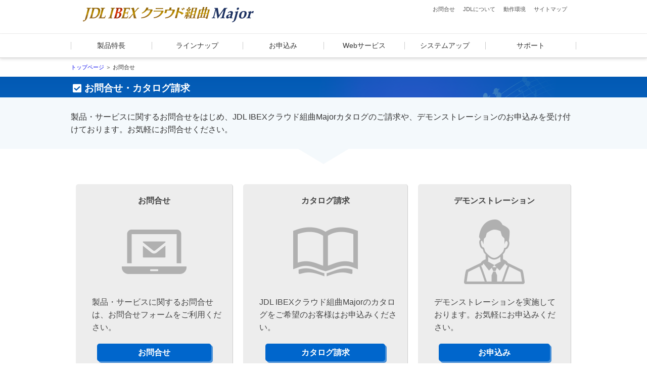

--- FILE ---
content_type: text/html
request_url: https://www.jdlibex.net/kumikyoku-major/mailto/index.html
body_size: 2081
content:
<!DOCTYPE html>
<html lang="ja">
<head>
<meta name="jpricntl" content="2">
<meta charset="UTF-8">
<meta name="viewport" content="width=device-width, user-scalable=no, initial-scale=1, maximum-scale=1">
<meta http-equiv="X-UA-Compatible" content="IE=edge">
<meta name="description" content="JDL IBEXクラウド組曲Major お問合せ。" />
<meta name="keywords" content="お問合せ,JDL IBEXクラウド組曲Major,JDL," />
<title>お問合せ｜JDL IBEXクラウド組曲Major</title>
<link rel="stylesheet" href="../css/common.css">
<link rel="stylesheet" href="../css/others.css">
<script src="../js/jquery-1.11.3.min.js"></script>
<script src="../js/jquery.jscrollpane.min.js"></script>
<script src="../js/common.js"></script>
<link href="../css/all.css" rel="stylesheet">
<script type="text/javascript" src="../js/template-header.js"></script>
<script type="text/javascript" src="../js/template-footer.js"></script>
<script src="//www.jdlibex.net/js/ytm/jquery.js" type="text/javascript"></script>
</head>
<body id="mailto">
<!-- Google Tag Manager Start(www.jdlibex.net) -->
<noscript>
<iframe src="https://www.googletagmanager.com/ns.html?id=GTM-KDCW6JV"
height="0" width="0" style="display:none;visibility:hidden"></iframe>
</noscript>
<script>(function(w,d,s,l,i){w[l]=w[l]||[];w[l].push({'gtm.start':
new Date().getTime(),event:'gtm.js'});var f=d.getElementsByTagName(s)[0],
j=d.createElement(s),dl=l!='dataLayer'?'&l='+l:'';j.async=true;j.src=
'https://www.googletagmanager.com/gtm.js?id='+i+dl;f.parentNode.insertBefore(j,f);
})(window,document,'script','dataLayer','GTM-KDCW6JV');</script> 
<!-- Google Tag Manager End -->
<input type="hidden" id="file_path" value="/campus_life/">
<input type="hidden" id="blog_name" value="campus_life">

<div class="header-box">	
<script type="text/javascript">header();</script>
</div>

<div class="pankuzu-inner">
  <div class="pankuzu"><a href="../index.html">トップページ</a> ＞ お問合せ</div>
</div>

<!--トップイメージ-->
<div id="top-box">
  <div class="top-inner">    
    <h1 class="soft2">お問合せ・カタログ請求</h1>    
  </div>
</div>

<!--お申込み-->
<div class="lead">
  <div class="lead-inner">
    <p class="leadtxt">製品・サービスに関するお問合せをはじめ、JDL IBEXクラウド組曲Majorカタログのご請求や、デモンストレーションのお申込みを受け付けております。お気軽にお問合せください。</p>
  </div>
</div>

<div id="feature-03box">
  <div class="sankaku2"></div>
  <div class="main">
    
<ul class="tokulist01">
      <li><a href="https://www.user.jdl.co.jp/enquete/kmajor/" target="_blank"><strong>お問合せ</strong><br>
    <br><img src="image/icon01.png" width="256" height="256" alt=""/>
   <p class="txt-left">製品・サービスに関するお問合せは、お問合せフォームをご利用ください。</p>
  <p class="bo-order4">お問合せ</p></a></li>
  <li><a href="https://www.user.jdl.co.jp/enquete/catalog/catalog.dll" target="_blank"><strong>カタログ請求</strong><br>
<br>
<img src="image/icon02.png" width="256" height="256" alt=""/>
<p class="txt-left">JDL IBEXクラウド組曲Majorのカタログをご希望のお客様はお申込みください。</p>
  <p class="bo-order4">カタログ請求</p></a></li>
  <li><a href="https://www.user.jdl.co.jp/enquete/demo/demo.dll" target="_blank"><strong>デモンストレーション</strong><br>
    <br>
    <img src="image/icon03.png" width="256" height="256" alt=""/>
    <p class="txt-left">デモンストレーションを実施しております。お気軽にお申込みください。</p>
  <p class="bo-order4">お申込み</p></a></li>  
</ul>
<div class="trouble-w" style="padding: 0; width: 98%;">
  操作に関するお問合せは、「お問合せフォーム」にてお受けいたします。「お問合せフォーム」は、JDL Webサポートセンターよりご利用ください。 
  <p class="notes2">※「JDL Webサポートセンター」は、JOBMENU左下の「JDL Webサポート」ボタンまたは、「JOB.7411 JDL Webサポートセンター」から自動ログインでご利用いただけます。</p> 
<p class="notes2">※「JDL Webサポートセンター」のご利用方法は、「ライセンス発行のご案内」メール、および「JDL user's counter」の「ご利用サポート」をご覧ください。</p>
</div>
<div class="ka02">
  <p class="trouble-t">製品をご利用のお客様へ</p>
「お客様コードが分からない」「住所を変更した」「支払い方法を変更したい」「再インストールしたい」といった、様々な手続きの方法や対処方法をまとめた「こんなときには」をご提供しています。お問合せの前にご確認ください。<p class="bo-trouble"><a href="https://www.jdl.co.jp/guide/kmajor.html" target="_blank">こんなときには</a></p>
</div>
</div>
</div>

<!-- footer -->
<script type="text/javascript">footer();</script>
</body>
</html>


--- FILE ---
content_type: text/css
request_url: https://www.jdlibex.net/kumikyoku-major/css/common.css
body_size: 6420
content:
/*�����������S�̋��ʐݒ聥��������*/
body {
  margin: 0px;
  padding: 0px;
  color: #333333; /* */
  background-color: #fff; /**/
  /*font-family: "Yu Gothic", "���S�V�b�N", YuGothic, "���S�V�b�N��", "�q���M�m�p�S Pro W3", "���C���I", sans-serif;*/
  /*font-family: "���C���I", Meiryo, "�l�r �o�S�V�b�N", " MS PGothic", sans-serif;*/
  font-family: 'Noto Sans JP', sans-serif !important;
  font-style: normal !important;
  font-weight: 400 !important;
  font-size: 1.00rem;
  line-height: 18px;
  line-height: 1.6; /*letter-spacing: 0.12em; */
}
.cat-2 {
  display: flex;
  /*  flex-wrap: wrap;
  justify-content: center;
  align-items: center;
	align-items: stretch;*/
}
.cat-2 > div {
  position: relative;
  width: 50%;
  background: #fff;
  border: 1px solid #62B7FF;
  padding: 20px 40px;
  padding-bottom: 130px !important;
  margin: 10px;
}
.cat-2-title {
  text-align: center;
  font-weight: bold;
  font-size: 1.4rem;
  color: #0066cc;
  padding-bottom: 10px;
  border-bottom: 1px solid #0066cc;
}
.cat-2-title1 {
  text-align: center;
  font-weight: bold;
  font-size: 1.2rem;
  margin-top: 30px;
  line-height: 20px !important;
}
.cat-2-title2 {
  background: #0066cc;
  text-align: center;
  color: #fff;
  font-size: 1.8rem;
  padding: 10px;
  font-weight: bold;
  border-radius: 5px;
}
.cat-2-img {
  text-align: center;
  padding: 0px;
}
@media only screen and (max-width:1000px) {
  .cat-2 {
    display: block;
  }
  .cat-2 > div {
    position: relative;
    width: auto;
    margin-bottom: 30px;
  }
  .cat-2-title, .cat-2-title1 {
    font-size: 3.0vw;
  }
}
@media only screen and (max-width:800px) {
  .cat-2 .cat-2-img img {
    width: 60%;
    height: auto;
  }
}
.fea-mid {
  text-align: center;
  font-weight: bold;
  font-size: 1.3rem;
  padding: 10px;
  background: #D2EAFF;
  border-radius: 7px;
  border: 1px solid #ccc;
  /*	color: #fff;*/
  color: #0066cc;
  position: relative;
  margin-bottom: 40px !important;
}
.fea-mid:before {
  content: "";
  position: absolute;
  top: 100%;
  left: 50%;
  margin-left: -30px;
  border: 30px solid transparent;
  border-top: 20px solid #D2EAFF;
}
ul {
  margin: 0px;
  padding: 0px;
  outline: 0px;
  border: 0px currentColor;
  border-image: none;
  font-size: 100%;
  font-weight: normal;
  vertical-align: baseline;
}
li {
  background: none;
  margin: 0px;
  padding: 0px;
  outline: 0px;
  border: 0px currentColor;
  border-image: none;
  font-size: 100%;
  font-weight: normal;
  vertical-align: baseline;
  list-style: none;
}
a {
  text-decoration: none;
}
#p-logo {
  display: none;
}
/*�w�b�_�[�g���C�A��*/
.free-dl-top {
  font-size: 0.7em;
  text-align: center;
  border: 1px solid #0066cc;
  border-radius: 20px;
  margin-top: 0px !important;
}
.free-dl-top a {
  padding: 5px;
  color: #0066cc;
}
/*�t�b�^�[���X�g�i3��j*/
.pankuzu-footer-box3 {
  width: 100%;
}
.pankuzu-footer3 {
  margin: 20px auto;
  padding: 0px 0;
  justify-content: space-evenly;
  border-top: 0px solid #ccc;
  border-bottom: 0px solid #ccc;
  display: flex;
  flex-wrap: wrap;
  /*	background:#f3f3f3;*/
}
.pankuzu-footer3 li {
  font-size: 0.8em;
  text-align: center;
  position: relative;
  width: calc(99.999% / 3);
  margin: 1px 0;
  font-size: 11px;
  -webkit-box-sizing: border-box;
  -moz-box-sizing: border-box;
  box-sizing: border-box;
  border: 1px solid #ccc;
  border-left: none;
}
.pankuzu-footer3 li:first-child {
  border-left: 1px solid #ccc;
}
.pankuzu-footer3 li a {
  display: block;
  padding: 7px 5px;
  color: #0066cc;
}
.pankuzu-footer3 li a:hover {
  background: rgb(255, 255, 255, 0.5);
  color: #013E7B;
}
/*�t�b�^�[���X�g�i7��j*/
.pankuzu-footer-box {
  width: 100%;
}
.pankuzu-footer {
  margin: 20px auto;
  padding: 0px 0;
  justify-content: space-evenly;
  border-top: 0px solid #ccc;
  border-bottom: 0px solid #ccc;
  display: flex;
  flex-wrap: wrap;
  /*	background:#f3f3f3;*/
}
.pankuzu-footer li {
  font-size: 0.8em;
  text-align: center;
  position: relative;
  width: calc(99.999% / 7);
  margin: 1px 0;
  font-size: 11px;
  -webkit-box-sizing: border-box;
  -moz-box-sizing: border-box;
  box-sizing: border-box;
  border: 1px solid #ccc;
  border-left: none;
}
.pankuzu-footer li:first-child {
  border-left: 1px solid #ccc;
}
.pankuzu-footer li a {
  display: block;
  padding: 7px 5px;
  color: #0066cc;
}
.pankuzu-footer li a:hover {
  background: rgb(255, 255, 255, 0.5);
  color: #013E7B;
}
/*�t�b�^�[���X�g�i6��j*/
.pankuzu-footer-box7 {
  width: 100%;
}
.pankuzu-footer7 {
  margin: 20px auto;
  padding: 0px 0;
  justify-content: space-evenly;
  border-top: 0px solid #ccc;
  border-bottom: 0px solid #ccc;
  display: flex;
  flex-wrap: wrap;
  /*	background:#f3f3f3;*/
}
.pankuzu-footer7 li {
  font-size: 0.8em;
  text-align: center;
  position: relative;
  width: calc(99.999% / 6);
  margin: 1px 0;
  font-size: 11px;
  -webkit-box-sizing: border-box;
  -moz-box-sizing: border-box;
  box-sizing: border-box;
  border: 1px solid #ccc;
  border-left: none;
  /*background:#ededed;*/
}
.pankuzu-footer7 li:first-child {
  border-left: 1px solid #ccc;
}
.pankuzu-footer7 li a {
  display: block;
  padding: 7px 5px;
  color: #0066cc;
}
.pankuzu-footer7 li a:hover {
  background: rgb(255, 255, 255, 0.5);
  color: #013E7B;
}
/*�A���J�[�Œ蕔���ݒ�*/
#z01, #z02, #z03, #z04, #s1, #s2, #s3, #s4, #s5, #s6, #s7, #s8, #s9, #su01, #su02, #su03, #su04, #su05, #su06, #su07, #su08, #su09, #su10, #su11, #su12, #w1, #w2, #w3, #w4, #w5, #w6, #w7, #w8, #w9, #hitofude {
  margin-top: -130px;
  padding-top: 130px;
  position: relative;
  display: inline-block;
}
/*�A���J�[�Œ蕔���ݒ�*/
#z011 {
  margin-top: -150px;
  padding-top: 150px;
  position: absolute;
  display: inline-block;
}
.bo-imp li i.fa {
  position: absolute;
  left: 15px;
  top: 32%;
}
.bo-trialtxtimg i.fa {
  position: absolute;
  left: 8px;
  top: 32%;
}
.ba-sp-sub36 i.fa {
  position: absolute;
  left: 8px;
  top: 30%;
}
.click2 i.fa {
  position: absolute;
  left: 18px;
  top: 35%;
}
.txt-right {
  text-align: right;
  margin: 0;
  padding: 0;
  font-weight: bold;
  font-size: 1.1em;
}
/*���o��*/
h1 {
  font-size: 3.0em;
  padding: 0;
  margin: 0;
}
h2 {
  font-size: 1.8em;
  line-height: 1.2em;
  font-weight: bold;
  padding: 0;
  margin: 0;
  color: #035BB5;
}
h5 {
  font-size: 2.2em;
  text-align: center;
  padding: 0;
  margin: 50px 0 20px 0;
}
/*���L*/
.notes {
  font-size: 0.9rem;
  line-height: 1.2em;
  text-indent: -1em;
  padding-left: 1em;
  margin: 10px 0 5px 0;
  color: #666;
}
.notes2 {
  font-size: 0.8em;
  line-height: 1.5em;
  padding-left: 1.7em;
  text-indent: -1.8em;
  color: #666;
  margin-top: 0px;
  margin-bottom: 0px;
}
.notes2-left {
  font-size: 0.8em;
  line-height: 1.5em;
  padding-left: 1em;
  text-indent: -1em;
  color: #666;
  margin-top: 0px;
  margin-bottom: 0px;
  text-align: left;
}
.notes3 {
  font-size: 0.8em;
  line-height: 1.5em;
  /*	padding-left: 1em;
	text-indent: -1em;*/
  color: #666;
  margin-top: -20px;
  margin-bottom: 0px;
}
.notes-ss {
  font-size: 0.7em;
  line-height: 1.2em;
  text-indent: -1em;
  padding-left: 1em;
  margin: 5px 0 5px 0;
  color: #999;
}
.notes-ssw {
  font-size: 0.7rem;
  font-weight: lighter;
  line-height: 1.5em;
  padding-left: 1.7em;
  text-indent: -1.8em;
  color: #fff;
  text-align: left;
  position: absolute;
  bottom: 0.8rem;
  left: 20px;
}
.notes a {
  color: #376ECD;
  text-decoration: underline;
}
.notes-s {
  font-size: 0.7em;
  line-height: 1.3em;
  text-indent: -1em;
  padding-left: 1em;
  margin: 0 0 5px 0;
  color: #666;
}
.notes-copy {
  font-size: 0.8em;
  line-height: 1.5em;
  padding-left: 1em;
  text-indent: -1em;
  color: #666;
  margin-top: 30px;
  margin-bottom: 0px;
}
.section1 {
  margin: 0px 0 0px 0;
  padding: 0px 0;
  overflow: hidden;
}
/*�͂ݒ���*/
.notice {
  font-size: 1.0em;
  line-height: 1.5em;
  padding-left: 1em;
  text-indent: -1em;
  color: #666;
  margin: 20px auto;
  text-align: center;
}
/*�͂ݒ��Ӂi�Ԙg�j*/
.notice-red {
  font-size: 1.0em;
  line-height: 1.5em;
  padding: 5px;
  /*	text-indent: -1em;*/
  color: #FC0004;
  margin: 20px auto;
  text-align: center;
  border: 1px solid #FC0004;
  width: 80%;
}
.notice-red2 {
  font-size: 1.0em;
  line-height: 1.5em;
  padding: 5px;
  /*	text-indent: -1em;*/
  color: #FC0004;
  margin: 20px auto;
  /* [disabled]text-align: center; */
  border: 1px solid #FC0000;
  width: 90%;
  background-color: #FFFFFF;
}
/*�O���[�o�����j���[�F�t��*/
/*�����������g���C�A���o�i�[����������*/
.box-trial {
  margin: 0px auto;
  margin-top: 50px;
  padding: 0px;
  text-align: center;
}
.box-trial img {
  width: 100%;
  height: auto;
}
.box-trial-txt {
  margin: 0px auto;
  padding: 15px;
  border: 1px solid #ccc;
  overflow: hidden;
}
.box-trial-img {
  float: left;
  width: 45%;
  margin-right: 10px;
}
.box-trial-img img {
  width: inherit;
  height: auto;
}
.box-trial-imgtxt {
  overflow: hidden;
  border-left: 1px solid #ccc;
  padding-left: 10px;
  font-size: 1.05em;
}
.bo-trialtxtimg {
  margin: 0px 0 0 0;
  text-align: center;
  background: #59ACFF;
  width: 30%;
  border-radius: 30px;
  font-weight: bold;
  float: right;
  position: relative;
  font-size: 0.8rem;
}
.bo-trialtxtimg a {
  color: #fff;
  display: block;
  padding: 5px;
}
.bo-detailimg {
  margin: 0px 0 0 0;
  text-align: center;
  background: #59ACFF;
  width: 40%;
  border-radius: 30px;
  font-weight: bold;
  /*  float: right;*/
  position: relative;
  font-size: 0.8rem;
}
.bo-detailimg a {
  color: #fff;
  display: block;
  padding: 5px;
}
.bo-detailimg i.fa {
  position: absolute;
  left: 8px;
  top: 32%;
}
/*�����������g���C�A���o�i�[����������*/
/*�����������p���������X�g����������*/
.pankuzu-inner {
  margin: 0px auto;
  width: 1000px;
  position: relative;
  padding: 10px 0;
  /*	padding-top: 110px;*/
  padding-top: 125px;
  z-index: 1;
  overflow: hidden;
}
.pankuzu {
  font-size: 0.7em;
}
.image {
  margin: 0px 0px 30px 15px;
  clear: left;
  background-color: rgb(255, 255, 255);
}
.image a {
  display: block;
}
.image img {
  display: block;
}
.image a:hover {
  opacity: 0.7;
}
.image a:active {
  opacity: 0.7;
}
/*main*/
#main {
  margin: 0px auto;
  width: 1000px;
  position: relative;
}
/*�����������p���������X�g����������*/
/*�������������K���j���[�ݒ聥��������*/
#megamenu1 {
  width: 50%;
  background: #AB4A4C;
}
#header {
  padding: 0px 20px;
  background-color: rgb(255, 255, 255);
  border-bottom: 1px solid #ededed;
}
#header > .inner {
  margin: 0px auto;
  width: 980px;
  position: relative
}
#header > .inner::before {
  display: table;
  content: "";
}
#header > .inner::after {
  display: table;
  content: "";
}
#header > .inner::after {
  clear: both;
}
#header > .inner .inner {
  /*	margin-top: 13px;*/
  /*	padding-top: 25px;*/
  float: right;
}
#header > .inner .inner::before {
  display: table;
  content: "";
}
#header > .inner .inner::after {
  display: table;
  content: "";
}
#header > .inner .inner::after {
  clear: both;
}
#header > .inner .inner > * {
  margin-left: 10px;
  float: right;
}
/*#header {
	padding: 0px 20px;
	height: 70px;
	background-color: rgb(255, 255, 255);
}
#header > .inner {
	margin: 0px auto;
	width: 1000px;
	position: relative;
}
#header > .inner::after {
	clear: both;
}
#header > .inner .inner {
	margin-top: 13px;
	float: right;
}
#header > .inner .inner > * {
	margin-left: -100px;
	float: right;
}*/
/*JDL���S�ʒu*/
/*#siteId {
	width: 300px;
	padding: 15px 0 5px 0;
	float: left;
}
#siteId img {
	width: inherit;
	height: auto;
}*/
#siteId {
  float: left;
  width: auto;
  /*  padding-top: 20px;*/
  padding: 14px;
}
/*#siteId img {
	width: inherit;
	height: auto;
}*/
.banner-top {
  float: left;
  width: auto;
  padding: 10px 15px 0px 25px;
  text-align: center;
}
/*.banner-top img {
border: 1px solid #ccc;
}*/
/*�t�b�^�[�o�i�[*/
.banner-bottom {
  width: auto;
  padding: 10px 15px 20px 35px;
  text-align: center;
}
/*.banner-bottom img {
border: 1px solid #ccc;
}*/
/*headerNav1 �u�E�エ�⍇�����{�^���v*/
ul#headerNav1 {
  /*	height: 28px;*/
  /*	display: table;*/
  margin-top: 10px;
  margin-bottom: 5px !important;
}
ul#headerNav1 li {
  font-size: 69%;
  vertical-align: middle;
  display: table-cell;
}
ul#headerNav1 li a {
  padding: 0px 8px;
  color: rgb(80, 80, 80);
  /*  border-left-color: rgb(228, 228, 228);
  border-left-width: 1px;
  border-left-style: solid;*/
}
ul#headerNav1 li:first-child a {
  border-left-style: none;
}
ul#headerNav1 li a:hover {
  color: rgb(160, 160, 160);
  text-decoration: none;
}
ul#headerNav1 li a:active {
  color: rgb(160, 160, 160);
  text-decoration: none;
}
/*examInfoWebBtn*/
#header a.examInfoWebBtn {
  background-position: 12px;
  padding: 0px 15px 0px 0px;
  width: 110px;
  text-align: right;
  color: rgb(255, 255, 255);
  line-height: 30px;
  font-size: 75%;
  font-weight: bold;
  margin-left: 0px;
  display: block;
  background-image: url("../image/icon_angle_white.png");
  background-repeat: no-repeat;
  background-size: 6px 9px;
  background-color: rgba(255, 127, 40, 1.00)
}
#header a.examInfoWebBtn:active {
  color: rgb(255, 255, 255);
  text-decoration: none;
  background-color: rgb(90, 154, 201);
}
#header a.examInfoWebBtn:hover {
  text-decoration: none;
  background-color: rgba(255, 127, 40, 0.5)
}
/*headerNav2*/
ul#headerNav2 {
  height: 30px;
  display: table;
}
ul#headerNav2 li {
  padding-right: 20px;
  display: table-cell;
}
ul#headerNav2 li a {
  background: no-repeat left;
  height: 30px;
  color: rgb(80, 80, 80);
  line-height: 30px;
  padding-left: 25px;
  font-size: 82%;
  font-weight: bold;
  display: block;
  white-space: nowrap;
}
ul#headerNav2 li a:hover {
  color: rgb(80, 80, 80, 0.5);
  text-decoration: none;
}
ul#headerNav2 li a:active {
  color: rgb(229, 72, 0);
  text-decoration: none;
}
ul#headerNav2 li:nth-child(5n+1) a {
  display: none;
  background-image: url("../image/icon_newwin.png");
  background-size: 19px 18px;
}
ul#headerNav2 li:nth-child(5n+2) a {
  background-image: url("../image/icon_newwin.png");
  background-size: 20px 19px;
}
ul#headerNav2 li:nth-child(5n+3) a {
  background-image: url("../image/icon_newwin.png");
  background-size: 20px 20px;
}
ul#headerNav2 li:nth-child(5n+4) a {
  background-image: url("../image/icon_newwin.png");
  background-size: 21px 16px;
}
ul#headerNav2 li:nth-child(5n+5) a {
  padding-left: 20px;
  background-image: url("../image/icon_newwin.png");
  background-size: 14px 17px;
}
#menuOpenBtn {
  display: none;
}
#bodyCover {
  display: none;
}
#slideNav {
  display: none;
}
.header-box {
  position: fixed;
  width: 100%;
  z-index: 500;
}
/*�X�N���[����\�����j���[�i���i�����j*/
.solu-header {
  position: fixed;
  top: -250px;
  background: #CADEEB;
  /*opacity: 0.95;*/
  width: 100%;
  border-bottom: 1px solid #ccc;
  box-shadow: 0 2px rgba(0, 0, 0, 0.1);
  box-shadow: 0px 3px 5px rgba(20, 5, 8, 0.1);
  z-index: 10;
}
.external2 {
  width: 1000px;
  display: flex;
  padding: 0;
  list-style: none;
  margin: 0 auto 0 auto;
  flex-wrap: wrap;
}
/*.external2 li:first-child {
	border-left: 1px solid #fff;
}*/
.external2 li {
  width: calc(99.999% / 6);
  margin: 5px 0;
  font-size: 11px;
  /*border-right: 1px solid #fff;*/
  text-align: center;
  -webkit-box-sizing: border-box;
  -moz-box-sizing: border-box;
  box-sizing: border-box;
  background: url("../image/global_nav_line-blue.gif") no-repeat left;
}
.external2 a {
  color: #444;
  /*font-size: 1.0em;*/
  position: relative;
  display: block;
  padding: 5px 0;
}
.external2 a:hover {
  background: rgba(255, 255, 255, 0.5)
}
/*�X�N���[����\�����j���[�i���C���i�b�v�j*/
.external4 {
  width: 1000px;
  display: flex;
  padding: 0;
  list-style: none;
  margin: 0 auto 0 auto;
  flex-wrap: wrap;
}
/*.external2 li:first-child {
	border-left: 1px solid #fff;
}*/
.external4 li {
  width: calc(99.999% / 4);
  margin: 5px 0;
  font-size: 11px;
  /*border-right: 1px solid #fff;*/
  text-align: center;
  -webkit-box-sizing: border-box;
  -moz-box-sizing: border-box;
  box-sizing: border-box;
  background: url("../image/global_nav_line-blue.gif") no-repeat left;
}
.external4 a {
  color: #444;
  /*font-size: 1.0em;*/
  position: relative;
  display: block;
  padding: 5px 0;
}
.external4 a:hover {
  background: rgba(255, 255, 255, 0.5)
}
/*�X�N���[����\�����j���[�i���\���݁j*/
.external3 {
  width: 1000px;
  display: flex;
  padding: 0;
  list-style: none;
  margin: 0 auto 0 auto;
  flex-wrap: wrap;
}
/*.external2 li:first-child {
	border-left: 1px solid #fff;
}*/
.external3 li {
  width: calc(99.999% / 5);
  margin: 5px 0;
  font-size: 11px;
  /*border-right: 1px solid #fff;*/
  text-align: center;
  -webkit-box-sizing: border-box;
  -moz-box-sizing: border-box;
  box-sizing: border-box;
  background: url("../image/global_nav_line-blue.gif") no-repeat left;
}
.external3 a {
  color: #444;
  /*font-size: 1.0em;*/
  position: relative;
  display: block;
  padding: 5px 0;
}
.external3 a:hover {
  background: rgba(255, 255, 255, 0.5)
}
/*�O���[�o�����j���[��{�ݒ�*/
#globalNav {
  padding: 0px 20px;
  position: relative;
  z-index: 2;
  box-shadow: 0px 3px 5px rgba(20, 5, 8, 0.1);
  border-bottom: 1px solid #ccc;
  background-color: #fff;
}
#globalNav > ul {
  background: url("../image/global_nav_line-black.png") no-repeat right; /*�O���[�o�����j���[�d�؂���ō�*/
  margin: 0px auto;
  width: 1000px;
  display: flex;
  position: relative;
}
#globalNav > ul::before {
  display: table;
  content: "";
}
#globalNav > ul::after {
  display: table;
  content: "";
}
#globalNav > ul::after {
  clear: both;
}
#globalNav > ul > li {
  background: url("../image/global_nav_line-black.png") no-repeat left; /*�O���[�o�����j���[�d�؂��*/
  float: left;
  width: 14.3%;
}
#globalNav li#globalNav1 {
  width: 16%;
}
/*�O���[�o�����j���[���݃y�[�W�F�ς�*/
#feature #globalNav li#globalNav1 a.now {
  background: #0066cc;
  color: #fff;
}
#lineup #globalNav li#globalNav2 a.now {
  background: #0066cc;
  color: #fff;
}
#order #globalNav li#globalNav3 a.now {
  background: #0066cc;
  color: #fff;
}
#webservice #globalNav li#globalNav4 a.now {
  background: #0066cc;
  color: #fff;
}
#option #globalNav li#globalNav5 a.now {
  background: #0066cc;
  color: #fff;
}
#support #globalNav li#globalNav6 a.now {
  background: #0066cc;
  color: #fff;
}
#globalNav li#globalNav2 {
  width: 18%;
}
#globalNav li#globalNav3 {
  width: 16%;
}
#globalNav li#globalNav4 {
  width: 16%;
}
#globalNav li#globalNav5 {
  width: 16%;
  position: relative;
}
#globalNav li#globalNav6 {
  width: 18%;
}
#globalNav > ul > li > a { /*--------------�O���[�o�����j���[��{�ݒ�--------------*/
  padding: 12px 0px;
  text-align: center;
  color: #333;
  font-size: 0.9em;
  /*font-weight: bold;*/
  text-decoration: none;
  border-bottom-color: #EDEDED;
  border-bottom-width: 0px;
  border-bottom-style: solid;
  display: block;
  position: relative;
  background-color: transparent;
}
#globalNav > ul > li > a.current {
  padding-bottom: 5px; /*��{�ݒ�ɍ��킹PADDING����*/
  border-bottom-width: 7px;
}
#globalNav > ul > li > a.active {
  padding-bottom: 5px;
  border-bottom-width: 7px;
}
#globalNav > ul > li > a:active {
  padding-bottom: 5px;
  border-bottom-width: 7px;
}
#globalNav > ul > li > a:hover {
  padding-bottom: 5px;
  border-bottom-width: 7px;
}
#globalNav > ul > li > ul {
  display: none;
}
#megamenu {
  display: none;
}
#globalNav ul.megamenu { /*���K���j���[��{�ݒ�*/
  /*background: url("../image/bg_megamenu.png") repeat-x rgb(255, 255, 255);*/ /*�w�i�F*/
  background: #ededed; /*�w�i�F*/
  padding: 16px 20px 24px 0px;
  left: 0px;
  top: 59px;
  width: 960px; /**/
  height: 0px;
  position: absolute;
}
#globalNav ul.megamenu::before {
  display: table;
  content: "";
}
#globalNav ul.megamenu::after {
  display: table;
  content: "";
}
#globalNav ul.megamenu::after {
  clear: both;
}
#globalNav ul.megamenu > li {
  /*width: 210px;*/
  width: auto;
  margin-left: 20px;
  float: left;
}
#globalNav ul.megamenu > li::before {
  display: table;
  content: "";
}
#globalNav ul.megamenu > li::after {
  display: table;
  content: "";
}
#globalNav ul.megamenu > li::after {
  clear: both;
}
#globalNav ul.megamenu > li.wide {
  width: 230px;
  margin-left: 0px;
}
#globalNav ul.megamenu > li.col2 {
  width: 440px;
}
#globalNav ul.megamenu > li.col3 {
  width: 670px;
}
/*-----------------���K���j���[�̃^�C�g�������ݒ�-----------------*/
#globalNav ul.megamenu > li > strong {
  padding: 12px 0px 6px;
  clear: left;
  display: block;
}
#globalNav ul.megamenu > li > strong > a {
  background-position: 0px 50%;
  padding: 4px 0px 4px 30px;
  color: rgb(64, 64, 64);
  font-size: 94%;
  font-weight: bold;
  display: inline-block;
  background-image: url("../image/icon_angle_megamenu.png");
  background-repeat: no-repeat;
}
#globalNav ul.megamenu > li > strong > a:active {
  color: #0066cc;
  text-decoration: none;
}
#globalNav ul.megamenu > li > strong > a:hover {
  color: #0066cc;
  text-decoration: none;
}
/*-----------------���K���j���[�̏����o���̐ݒ�-----------------*/
#globalNav ul.megamenu > li > ul {
  /*width: 210px;*/
  width: 230px;
  float: left;
}
#globalNav ul.megamenu > li.wide3lane > ul {
  /*width: 210px;*/
  width: 300px;
  float: left;
}
#globalNav ul.megamenu > li > ul:first-child {
  padding-top: 0px; /*padding-top: 12px;*/
}
#globalNav ul.megamenu > li.col2 > ul:nth-of-type(2n) {
  margin-left: 0px;
}
#globalNav ul.megamenu > li.col3 > ul:nth-of-type(3n) {
  margin-left: 20px;
}
#globalNav ul.megamenu > li > ul > li > a {
  background-position: 8px 0.58em;
  padding: 4px 0px 4px 25px;
  color: rgb(64, 64, 64);
  line-height: 1.3;
  font-size: 82%;
  display: inline-block;
  background-image: url("../image/icon_angle_orange.png");
  background-repeat: no-repeat;
  background-size: 6px 9px;
}
#globalNav ul.megamenu > li > ul > li > a:active {
  color: rgb(229, 72, 0);
  text-decoration: none;
}
#globalNav ul.megamenu > li > ul > li > a:hover {
  color: #0066CC;
  text-decoration: none;
}
#globalNav ul.megamenu > li > ul > li > a img {
  top: -0.1em;
  margin-right: 3px;
  vertical-align: middle;
  position: relative;
}
/*�������������K���j���[�ݒ聣��������*/
/*�����������t�b�^�[����������*/
#footer {
  background: #0066cc;
  font-size: 0.7em;
  color: #fff;
  padding: 10px 0 10px 0;
  margin: 0px 0 0px 0;
}
#footer .inner {
  margin: 0px auto;
  width: 980px;
}
#tax .inner {
  margin: 10px auto;
  width: 1000px;
}
.footer-list {
  padding: 0;
}
.footer-list a {
  color: #fff;
  padding: 0;
}
.copyright {
  text-align: right;
  margin-top: 10px;
}
.copyright a {
  color: #fff;
  padding: 0;
}
/*�y�[�WTOP�{�^��*/
a#pagetopButton {
  width: 40px;
  height: 40px;
  right: 0px;
  bottom: -40px;
  display: block;
  position: fixed;
  z-index: 900;
  opacity: 0.9;
}
a#pagetopButton:active {
  opacity: 0.7;
}
a#pagetopButton:hover {
  opacity: 0.7;
}
/*�����������t�b�^�[����������*/
/*�����f�B�A�N�G������������������������������������������������������������������������������*/
/* **********************��1001px�ȏ� */
@media only screen and (min-width:1001px) {
  .logo2 {
    display: none;
  }
  #mobile-gnavi {
    display: none;
  }
  #menuList ul li.sp4 {
    display: none;
  }
  .img90 {
    display: none;
  }
  .banner-bottom {
    display: none;
  }
}
/* **********************��1000px�ȉ� */
@media only screen and (max-width:1000px) {
  #header > .inner {
    width: 98%;
  }
  .box-trial-txt {
    margin: 0px 10px;
  }
  .box-trial-img img {
    width: 100%;
    height: auto;
  }
  .banner-bottom {
    display: block;
  }
  .external2, .external3, .external4 {
    width: 100%;
  }
  .external2 li, .external3 li, .external4 li {
    font-size: 0.65em;
  }
  #globalNav > ul {
    width: 100%;
    margin: 0 auto;
  }
  .pankuzu-inner {
    width: 100%;
  }
  #main {
    margin: 0px auto;
    width: 95%;
    position: relative;
  }
  .pankuzu-footer li {
    width: calc(99.999% / 4);
  }
  .pankuzu-footer li:nth-child(4) {
    /*    border-left: 1px solid #ccc;*/
  }
  .pankuzu-footer li:nth-child(5) {
    border-left: 1px solid #ccc;
  }
  .pankuzu-footer li:nth-child(6) {
    border-left: 1px solid #ccc;
  }
  .pankuzu-footer li:nth-child(7) {
    border-left: 1px solid #ccc;
  }
  .pankuzu-footer7 li {
    width: calc(99.999% / 4);
  }
  .pankuzu-footer7 li:nth-child(5) {
    border-left: 1px solid #ccc;
  }
  #footer .inner {
    width: 95%;
    font-size: 0.9em;
  }
  .banner-top {
    display: none;
  }
  .solu-header {
    margin-top: -8px !important;
  }
  .bo-detailimg, .bo-trialtxtimg {
    width: 60%;
  }
}
/* **********************��720px�ȉ� */
@media screen and (max-width:720px) {
  body {
    min-width: 0;
    /* background-color: #616161;*/
    overflow-y: scroll;
    text-align: left;
    text-justify: auto;
    font-size: 0.9rem;
  }
  .onlyPC {
    display: none !important;
  }
  #header {
    padding: 0px 10px;
    height: 58px;
    border-top-color: #0066cc; /*�y�[�W�ŏ㕔�{�[�_�[*/ /*border-top-width: 6px;
	border-top-style: solid;*/
  }
  #header .inner {
    margin: 0px;
    width: 100%;
  }
  #header > .inner .inner {
    display: none;
  }
  #siteId {
    width: 132px; /*padding-top: 12px;*/
  }
  #siteId img {
    width: 132px;
    height: 35px;
  }
  /* ---------------- slide navigation ---------------- */
  /* container */
  #overflowContainer {
    overflow: hidden;
  }
  #globalContainer {
    position: relative;
    margin-left: 0;
    overflow: hidden;
  }
  #globalContainer:before, #globalContainer:after {
    content: "";
    display: table;
  }
  #globalContainer:after {
    clear: both;
  }
  #bodyContainer {
    position: relative;
    float: left;
  }
  #bodyCover {
    position: absolute;
    left: 0;
    top: 0;
    width: 100%;
    height: 100%;
    background: #fff;
    background: rgba(255, 255, 255, .2);
  }
  #slideNav {
    position: relative;
    float: left;
    box-shadow: 0 -4px 4px rgba(19, 5, 8, .4);
  }
  #menuOpenBtn {
    width: 36px;
    height: 36px;
    margin-top: 11px;
    float: right;
    display: block;
  }
  #menuOpenBtn img {
    width: 36px;
    height: 36px;
  }
  a#menuCloseBtn {
    left: -46px;
    /*top: 17px;*/
    top: 12px; /*�~�{�^���ʒu*/
    width: 36px;
    height: 36px;
    display: none;
    position: absolute;
    background-image: url("../image/btn_menu_close.png");
    background-repeat: no-repeat;
    background-size: 36px 36px;
    z-index: 900;
  }
  a#menuCloseBtn span {
    display: none;
  }
  ul#slideNav1 > li {
    border-top-color: rgb(127, 127, 127); /*�X�}�z�v���_�E���w�i�F��̎d�؂��*/
    border-top-width: 1px;
    border-top-style: solid;
    position: relative;
  }
  ul#slideNav1 > li:first-child {
    border-top-style: none;
  }
  ul#slideNav1 > li > a:first-child {
    background-position: 15px 50%;
    padding: 0px 15px 0px 30px;
    height: 45px;
    color: rgb(255, 255, 255);
    line-height: 44px;
    font-size: 88%;
    display: block;
    background-image: url("../image/icon_angle_white.png");
    background-repeat: no-repeat;
    background-size: 6px 9px;
    background-color: #0066cc; /*�X�}�z�v���_�E���w�i�F��*/
  }
  ul#slideNav1 > li > a:first-child:active {
    text-decoration: none;
  }
  ul#slideNav1 > li > a:first-child:hover {
    text-decoration: none;
  }
  ul#slideNav1 a.toggle {
    background-position: 50% 50%;
    top: 0px;
    width: 40px;
    height: 45px;
    right: 0px;
    position: absolute;
    background-image: url("../image/icon_plus_white.png");
    background-repeat: no-repeat;
    background-size: 14px 14px;
    background-color: #1D5CA7; /*�X�}�z�v���_�E���w�i�F��{�}�[�N��*/
  }
  ul#slideNav1 a.toggle.close {
    background-image: url("../image/icon_minus_white.png");
  }
  ul#slideNav1 > li > ul {
    display: none;
  }
  ul#slideNav1 > li > ul > li {
    border-top-color: rgb(127, 127, 127);
    border-top-width: 1px;
    border-top-style: solid;
  }
  ul#slideNav1 > li:last-child > ul > li:last-child {
    border-bottom-color: rgb(127, 127, 127);
    border-bottom-width: 1px;
    border-bottom-style: solid;
  }
  ul#slideNav1 > li > ul > li > a {
    background-position: 35px 50%;
    padding: 6px 15px 6px 50px;
    color: rgb(255, 255, 255);
    line-height: 1.4;
    font-size: 82%;
    display: block;
    background-image: url("../image/icon_angle_white.png");
    background-repeat: no-repeat;
    background-size: 6px 9px;
    background-color: rgb(97, 97, 97); /*�X�}�z�v���_�E���w�i�F��*/
  }
  ul#slideNav1 > li > ul > li > a:active {
    color: rgb(255, 255, 255);
    text-decoration: none;
  }
  ul#slideNav1 > li > ul > li > a:hover {
    color: rgb(255, 255, 255);
    text-decoration: none;
  }
  ul#slideNav2 {
    padding: 10px 8px 8px 10px;
    background-color: rgb(97, 97, 97);
  }
  ul#slideNav2::before {
    display: table;
    content: "";
  }
  ul#slideNav2::after {
    display: table;
    content: "";
  }
  ul#slideNav2::after {
    clear: both;
  }
  ul#slideNav2 li {
    margin: 0px 2px 2px 0px;
    width: calc(50% - 2px);
    float: left;
    background-color: rgb(255, 255, 255);
  }
  ul#slideNav2 li:first-child {
    width: calc(100% - 2px);
  }
  ul#slideNav2 li a {
    background: no-repeat 22% 50%;
    padding: 15px 0px 15px 0px;
    text-align: center;
    color: rgb(80, 80, 80);
    font-size: 63%;
    font-weight: bold;
    display: block;
  }
  ul#slideNav2 li a:active {
    color: rgb(80, 80, 80);
    text-decoration: none;
  }
  ul#slideNav2 li a:hover {
    color: rgb(80, 80, 80);
    text-decoration: none;
  }
  ul#slideNav2 li:nth-child(5n+1) a {
    background-position: 36% 50%;
    /*background-image: url("../image/icon_newwin.png");*/
    background-size: 19px 18px;
    color: #FF7F28;
  }
  ul#slideNav2 li:nth-child(5n+2) a {
    background-image: url("../image/icon_newwin.png");
    background-size: 20px 19px;
  }
  ul#slideNav2 li:nth-child(5n+3) a {
    background-image: url("../image/icon_newwin.png");
    background-size: 20px 20px;
  }
  ul#slideNav2 li:nth-child(5n+4) a {
    background-image: url("../image/icon_newwin.png");
    background-size: 21px 16px;
  }
  ul#slideNav2 li:nth-child(5n+5) a {
    padding-left: 20px;
    background-image: url("../image/icon_newwin.png");
    background-size: 14px 17px;
  }
  #slideEIWbtn a {
    padding: 12px 15px;
    color: rgb(255, 255, 255);
    font-size: 75%;
    border-bottom-color: rgb(149, 149, 149);
    border-bottom-width: 1px;
    border-bottom-style: solid;
    display: block;
    background-color: rgb(136, 136, 136);
  }
  #slideNav3 li a {
    padding: 12px 15px;
    color: rgb(255, 255, 255);
    font-size: 75%;
    border-bottom-color: rgb(149, 149, 149);
    border-bottom-width: 1px;
    border-bottom-style: solid;
    display: block;
    background-color: rgb(136, 136, 136);
  }
  #slideEIWbtn a:active {
    color: rgb(255, 255, 255);
    text-decoration: none;
  }
  #slideEIWbtn a:hover {
    color: rgb(255, 255, 255);
    text-decoration: none;
  }
  #slideNav3 li a:active {
    color: rgb(255, 255, 255);
    text-decoration: none;
  }
  #slideNav3 li a:hover {
    color: rgb(255, 255, 255);
    text-decoration: none;
  }
  #slideEIWbtn {
    display: none;
  }
  /*���j���[���uLanguage�v�̐ݒ�*/
  #slideLang > a {
    padding: 12px 15px;
    color: rgb(255, 255, 255);
    font-size: 75%;
    border-bottom-color: rgb(149, 149, 149);
    border-bottom-width: 1px;
    border-bottom-style: solid;
    display: block;
    position: relative;
    background-color: rgb(136, 136, 136);
  }
  #slideLang a:active {
    color: rgb(255, 255, 255);
    text-decoration: none;
  }
  #slideLang a:hover {
    color: rgb(255, 255, 255);
    text-decoration: none;
  }
  #slideLang > a span {
    background-position: 50% 50%;
    top: 0px;
    width: 40px;
    height: 100%;
    right: 0px;
    display: block;
    position: absolute;
    background-image: url("../image/icon_plus_white.png");
    background-repeat: no-repeat;
    background-size: 14px 14px;
    background-color: rgb(97, 97, 97);
  }
  #slideLang > a.close span {
    background-image: url("../image/icon_minus_white.png");
  }
  #slideLang ul {
    display: none;
  }
  #slideLang ul li {
    border-bottom-color: rgb(127, 127, 127);
    border-bottom-width: 1px;
    border-bottom-style: solid;
  }
  #slideLang ul li a {
    background-position: 35px 50%;
    padding: 6px 15px 6px 50px;
    color: rgb(255, 255, 255);
    line-height: 1.4;
    font-size: 82%;
    display: block;
    background-image: url("../image/icon_angle_white.png");
    background-repeat: no-repeat;
    background-size: 6px 9px;
    background-color: rgb(97, 97, 97);
  }
  #slideSearch {
    padding: 10px;
    background-color: rgb(136, 136, 136);
  }
  #globalNav {
    display: none;
  }
  #body {
    padding: 0px;
  }
  #body > .inner {
    margin: 0px;
    width: auto;
    padding-right: 10px;
  }
  #body > .inner #main {
    width: 100%;
    padding-top: 15px;
    float: none;
  }
  .fontLarge #body .inner #main {
    font-size: 100%;
  }
  #body > .inner #sub {
    padding: 15px 10px;
    width: auto;
    margin-right: -10px;
    float: none;
    background-color: rgb(255, 255, 255);
  }
  ul.anchorLink {
    margin: 0px 0px 15px 10px;
    padding-top: 7px;
  }
  ul.anchorLink li {
    padding-bottom: 8px;
  }
  ul.anchorLink li a {
    padding: 3px 16px 3px 28px;
    font-size: 88%;
  }
  a#pagetopButton {
    display: none;
  }
  .solu-header {
    display: none;
  }
  .pankuzu-inner {
    padding: 0;
    margin-top: 60px;
    width: 95%;
  }
  .pankuzu {
    font-size: 0.8em;
    margin-left: 10px;
  }
  #siteId {
    float: left;
    width: 60%;
    padding-top: 20px;
  }
  #siteId img {
    width: 100%;
    height: auto;
  }
  .notes2 {
    width: 90%;
    padding: 0px;
    margin: 0 auto;
    font-size: 0.7em;
  }
  .notes-copy {
    font-size: 0.7em;
    width: 90%;
    margin: 20px auto;
  }
  #footer .inner {
    width: 95%;
    font-size: 0.8em;
  }
  h2 {
    font-size: 1.1em;
  }
  .txt-right {
    margin-right: 10px;
    font-size: 1.0em;
  }
}
/* **********************�X�}�z �� */
@media only screen and (max-width:640px) {
  .box-trial-img {
    float: none;
    width: 90%;
    margin: 10px auto;
    margin-right: 0px;
    margin-left: 20px;
    text-align: center;
  }
  .box-trial-img img {
    width: 100%;
    height: auto;
    margin-right: 0px;
  }
  .bo-trialtxtimg, .bo-detailimg {
    width: 90%;
    float: none;
    margin: 10px auto;
  }
  .box-trial-imgtxt {
    border-left: none;
  }
}
/* **********************�X�}�z �� */
@media only screen and (max-width:520px) {
  .notes-ssw {
    font-weight: normal;
    position: absolute;
    bottom: 13.8rem;
    left: 35px;
  }
}
/* **********************�X�}�z �c */
@media only screen and (max-width:480px) {
  .box-trial-img img {
    width: 80%;
    height: auto;
  }
}
/* **********************����p */
@media print {
  #p-logo {
    display: block;
    width: 1000px;
    margin: 0 auto;
  }
  .header-box {
    position: inherit;
  }
  .pankuzu-inner {
    padding-top: 20px;
  }
  #footer {
    display: none;
  }
  .solu-header {
    display: none;
  }
  #pagetopButton img {
    display: none;
  }
  .banner-bottom {
    display: none;
  }
}

--- FILE ---
content_type: text/css
request_url: https://www.jdlibex.net/kumikyoku-major/css/others.css
body_size: 8958
content:
/*���������������̑�������������*/
/* �e�y�[�W�̃y�[�W�^�C�g��
------------------------------------------------------------*/
#top-box {
  overflow: hidden;
  border-bottom: 0px solid #ccc;
  width: 100%;
  background: #0159b3;
  background-image: url(../image/top-back.png);
  clear: both;
}
.top-inner {
  width: 1000px;
  margin: 0 auto;
  padding: 20px 0;
  padding-bottom: 0;
  color: #fff;
  background-image: url(../image/top-back8.png);
  background-size: auto;
  overflow: hidden;
  /*background-size:cover;*/
}
h1.soft {
  font-size: 3.5em;
  padding: 0 0 0 10px;
  margin: 0;
  text-shadow: 2px 4px 3px rgba(0, 0, 0, 0.3);
}
h1.soft2 {
  font-size: 1.2em;
  padding: 0px 0 0 0px;
  margin: -10px 0 5px 0;
  /*padding-left: 30px;*/
  /*line-height: 30px;*/
  /*text-shadow: 2px 4px 3px rgba(0,0,0,0.3);*/
  position: relative;
  padding-left: 1.4em; /*�A�C�R�����̃X�y�[�X*/
  line-height: 1.4;
}
h1.soft2:before {
  font-family: "Font Awesome 5 Free";
  content: "\f14a";
  position: absolute;
  top: 0px; /*�A�C�R���̈ʒu*/
  left: 0.2em; /*���[����̃A�C�R���܂ł̋���*/
}
h1.soft3 {
  font-size: 3.5em;
  padding: 0 0 0 10px;
  margin: 0;
  text-shadow: 2px 4px 3px rgba(0, 0, 0, 0.3);
}
h1.soft3s {
  font-size: 3.0em;
  padding: 0 0 0 10px;
  margin: 0;
  text-shadow: 2px 4px 3px rgba(0, 0, 0, 0.3);
}
.soft3-small {
  font-size: 0.5em;
  padding: 0 0 0px 0px;
  margin: 0 0 -20px 0;
  text-shadow: 2px 4px 3px rgba(0, 0, 0, 0.3);
}
h1.soft4 {
  font-size: 3.0em;
  padding: 0 0 0 10px;
  margin: 10px 0 20px 0;
  text-shadow: 2px 4px 3px rgba(0, 0, 0, 0.3);
  overflow: hidden;
  line-height: 1.2em;
}
.enclosure-o {
  font-size: 0.8em;
  text-shadow: none;
  font-weight: bold;
  background-color: #C4960A;
  padding: 0px 8px;
  margin-left: 15px;
}
.enclosure-e {
  font-size: 0.8em;
  text-shadow: none;
  font-weight: bold;
  background-color: #6AABA7;
  padding: 0px 8px;
  margin-left: 15px;
}
/*------------�P�s�A�b�v�f�[�g�j���[�X-------------*/
.header-text {
  width: 100%;
  margin: 0 auto;
  margin-bottom: 20px;
  text-align: center;
  background: #073D74;
  border-top: 0px solid #ccc;
  font-weight: bold;
  line-height: 25px;
}
.back-white {
  background: #EBF4FC;
}
.header-text p {
  width: auto;
  padding: 0px;
  margin: 0 auto;
  text-align: center;
  font-size: 1.1rem;
}
.header-text p a {
  color: #fff;
  padding: 5px;
  display: block;
}
.header-text p a:hover {}
.header-text2 {
  width: 100%;
  margin: 0 auto;
  margin-bottom: 0px;
  text-align: center;
  /*  background: #073D74;*/
  background: #0066cc;
  border-top: 0px solid #ccc;
}
.header-text2 p {
  width: 65%;
  padding: 5px;
  margin: 0 auto;
  text-align: center;
  font-size: 1.1rem;
}
.header-text2 p a {
  color: #fff;
  display: block;
}
/*.header-text2 p a:hover {
  color: #F29520;
}*/
.new-price {
  color: #FFF500;
  font-weight: bold;
}
.click {
  background: #F29520;
  padding: 2px 10px;
  font-size: 0.8em;
  color: #fff;
  border-radius: 20px;
  vertical-align: middle;
}
/* �A�C�R�� */
.icon01 {
  background: #5296FF;
  font-size: 0.9rem;
  text-align: center;
  color: #fff;
  padding: 4px 10px;
  border-radius: 3px;
  font-weight: normal;
}
.icon02 {
  background: #00A66F;
  font-size: 0.9rem;
  text-align: center;
  color: #fff;
  padding: 4px 10px;
  border-radius: 3px;
  font-weight: normal;
  line-height: 30px;
}
.logo-main {
  padding: 0;
  margin: 0;
  margin-bottom: -15px;
}
.logo-main-txt01 {
  margin: 0;
  margin-bottom: 0px;
  padding: 0 0 0 10px;
  font-size: 1.2em;
  font-weight: bold;
  line-height: 24px;
}
.logo-main-txt02 {
  margin: -20px 0 0px 10px;
  padding: 0 0 0 0px;
  font-size: 1.2em;
  text-align: right;
  text-shadow: 2px 2px 2px rgba(0, 0, 0, 0.4);
  /*border-left: 10px solid #ff0;*/
}
.logo-main-txt03 {
  margin: 0;
  margin-bottom: 0px;
  padding: 0 0 0 10px;
  font-size: 1.2em;
  font-weight: bold;
  line-height: 24px;
  text-align: right;
}
.smaller {
  transform: scale(0.7) translate(21%, 0);
}
.price {
  font-size: 1.8em;
  font-weight: bold;
  text-shadow: 2px 3px 2px rgba(0, 0, 0, 0.4);
  margin-left: 5px;
}
.tax {
  font-size: 0.8em;
  margin-left: 5px;
  text-shadow: none;
}
.ibexboy {
  display: none;
}
/*NEW�}�[�N*/
.new {
  color: #fff;
  font-weight: bold;
  background: #00B3FF;
  font-size: 14px;
  border-radius: 5px;
  padding: 2px 20px;
  margin: 0 10px;
  vertical-align: baseline;
  text-shadow: none;
}
.new-r {
  color: #fff;
  font-weight: bold;
  background: #ff0000;
  font-size: 14px;
  border-radius: 5px;
  padding: 2px 10px;
  margin: 0 10px;
  vertical-align: baseline;
  text-shadow: none;
}
/*�@�\�A�b�v*/
.functionup {
  color: #fff;
  font-weight: bold;
  background: #00B3FF;
  font-size: 14px;
  border-radius: 5px;
  padding: 2px 20px;
  margin: 0 10px;
  vertical-align: baseline;
  text-shadow: none;
  border: thin solid #FFFFFF;
}
/*OCR*/
.ocr {
  color: #fff;
  font-weight: bold;
  background: #20B585;
  font-size: 0.6em;
  border-radius: 20px;
  padding: 2px 10px;
  margin: 0 5px;
}
/*����*/
.free {
  color: #fff;
  /*  font-weight: bold;*/
  background: #FF781D;
  font-size: 0.9em;
  border-radius: 20px;
  padding: 2px 20px;
  margin: 0 5px;
  vertical-align: text-top;
}
/*����*/
.compliant {
  color: #fff;
  font-weight: bold;
  background: #2048B5;
  font-size: 0.6em;
  border-radius: 20px;
  padding: 2px 10px;
  margin: 0 5px;
}
/*���l��*/
.format {
  color: #fff;
  font-weight: bold;
  background: #00B0E5;
  font-size: 0.6em;
  border-radius: 20px;
  padding: 2px 10px;
  margin: 0 5px;
}
/*����*/
.tokkyo {
  color: #fff;
  font-weight: bold;
  background: #A8845B;
  font-size: 0.7em;
  border-radius: 20px;
  padding: 2px 10px;
  margin: 0 10px;
}
/*�����o�蒆*/
.tokkyopre2 {
  color: #fff;
  font-weight: bold;
  background: #C49A81;
  font-size: 0.7em;
  border-radius: 20px;
  padding: 2px 10px;
  margin: 0 10px;
}
/*����2*/
.tokkyo2 {
  color: #fff;
  font-weight: bold;
  background: #A8845B;
  font-size: 14px;
  border-radius: 20px;
  padding: 2px 10px;
  margin: 0 10px;
  text-shadow: none;
}
/*����4*/
.tokkyo4 {
  color: #fff;
  font-weight: bold;
  background: #A8845B;
  font-size: 14px;
  border-radius: 5px;
  padding: 2px 10px;
  margin: 0 10px;
  text-shadow: none;
}
/*�����o�蒆*/
.tokkyopre {
  color: #fff;
  font-weight: bold;
  background: #C49A81;
  font-size: 14px;
  border-radius: 5px;
  padding: 2px 10px;
  margin: 0 10px;
  text-shadow: none;
}
/*�C���{�C�X�Ή��\��*/
.plan {
  color: #fff;
  font-weight: bold;
  background: #C4960A;
  font-size: 0.75em;
  padding: 0px 5px;
  margin: 0 10px;
}
/*Excel*/
.excel {
  color: #fff;
  font-weight: bold;
  background-color: #0015C0;
  font-size: 0.6em;
  border-radius: 20px;
  padding: 2px 10px;
  margin: 0 5px;
}
/*CSV*/
.csvfile {
  color: #0B10F3;
  font-weight: bold;
  background-color: #FFD709;
  font-size: 0.6em;
  border-radius: 20px;
  padding: 2px 10px;
  margin: 0 5px;
}
/*���K�łւ̈ڍs*/
.chg-basic {
  border: 2px solid #ccc;
  /*	border-radius: 8px;*/
  width: auto;
  padding: 10px;
  margin: 20px 10px;
}
.chg-basic .title {
  text-align: center;
  font-weight: bold;
  margin: 0;
  padding: 5px;
}
.chg-basic ul li {
  list-style: disc;
  display: list-item;
  padding-left: 0;
  margin-left: 25px;
}
/*���*/
.arrow-under {
  font-family: "Font Awesome 5 Free"; /*�Y�ꂸ��*/
  content: "\f138"; /*�A�C�R���̃��j�R�[�h*/
  position: absolute; /*��Έʒu*/
  font-size: 1.5em; /*�T�C�Y*/
  left: 0.5em; /*�A�C�R���̈ʒu*/
  top: 0.25em; /*�A�C�R���̈ʒu*/
  color: #fff; /*�A�C�R���F*/
}
/*web�T�[�r�X�̃^�C�g�����u��*/
.webservice-ul {
  overflow: hidden;
}
.webservice-li1 {
  float: left;
}
.webservice-li2 {
  float: right;
  vertical-align: bottom;
  font-weight: bold;
  font-size: 0.9em;
  background: #999;
  color: #fff;
  padding: 3px 10px;
  text-align: right;
}
/* ���[�h
------------------------------------------------------------*/
.lead {
  overflow: hidden;
  border-bottom: 0px solid #ccc;
  width: 100%;
  background: #f4f9fc;
  padding: 0;
  margin: 0;
}
.lead-white {
  overflow: hidden;
  border-bottom: 0px solid #ccc;
  width: 100%;
  /*background: #e5f3fa;*/
  background: #fff;
  padding: 0;
  margin: 0;
}
.lead-support {
  overflow: hidden;
  border-bottom: 0px solid #ccc;
  width: 100%;
  /*background: #e5f3fa;*/
  background: #F5F5F1;
  padding: 0;
  margin: 0;
}
.lead-inner {
  width: 1000px;
  margin: 0 auto;
  padding: 10px 0;
}
.leadtxt {
  /*  font-size: 1.0em;*/
  /*color:#fff;*/
}
.leadtxt img.top {
  width: 22%;
  height: auto;
  float: right;
  margin-bottom: 20px;
  margin-left: 20px;
}
.big1 {
  font-size: 1.2em;
  font-weight: bold;
}
/* �����
------------------------------------------------------------*/
.coment {
  text-align: center;
  border: 1px solid #ccc;
  margin: 40px auto;
  font-weight: bold;
  padding: 10px;
  width: 80%;
}
/* �e�y�[�W�̃R���e���c�敪���ݒ�
------------------------------------------------------------*/
.main {
  margin: 0px auto;
  width: 1000px;
  padding: 0px 0 40px 0;
  overflow: hidden;
}
.main2 {
  margin: 0px auto;
  width: 1000px;
  padding: 40px 0 20px 0;
  overflow: hidden;
}
.main-title-b {
  text-align: center;
  font-size: 1.6rem;
  font-weight: bold;
  border-bottom: 1px solid #ccc;
  margin: 0 0 20px 0;
  padding: 0;
  padding-bottom: 10px;
  color: #444;
}
.main-title-c {
  text-align: center;
  font-size: 1.5em;
  line-height: 1.2em;
  font-weight: bold;
  /*border-bottom: 1px solid #ededed;*/
  margin: 0 0 30px 0;
  padding: 0;
  color: #555;
}
/*�e�����̃e�L�X�g���L���v�V����*/
.main-box {
  overflow: hidden;
  clear: both;
  margin: 20px 0;
}
.main-box-flex {
  display: flex;
  margin: 20px 0;
}
.main-box-flex img {
  width: 90%;
  height: auto;
  margin-left: 30px;
}
/* ������������720px�ȉ� */
@media screen and (max-width:720px) {
  .main-box-flex {
    display: inline-block;
    margin: 20px 0;
  }
  .main-box-flex .ga01 {
    text-align: center !important;
    margin: 30px auto;
    margin-left: -20px;
  }
  .main-box-flex img {
    width: 80% !important;
    height: auto;
  }
}
.txt-w {
  overflow: hidden;
  clear: both;
  margin: 30px 0;
}
.txt-w2 {
  overflow: hidden;
  clear: both;
  margin: 0px;
  padding: 0;
}
.main-box2 {
  overflow: hidden;
  clear: both;
  margin: 30px 0;
}
.main-box2 img {
  float: right;
  margin-left: 30px;
  width: inherit;
  height: auto;
}
.main-txt {
  width: 60%;
  float: left;
}
.main-txt2 {
  width: 46%;
  float: left;
}
.main-txt3 {
  width: 57%;
  float: left;
}
.main-txt4 {
  width: 68%;
  float: left;
}
.main-txt5 {
  width: 35%;
  float: left;
}
.main-txt6 {
  width: 43%;
  float: left;
}
.main-txt7 {
  width: 100%;
  /*float: left;*/
}
/*���C�h�e�L�X�g�������킹*/
.main-txt-c {
  text-align: center;
}
/*���C�h�C���[�W�������킹*/
.main-img-c {
  position: relative;
  text-align: center;
  font-size: 0.8em;
  margin: 0 auto;
  padding: 0;
}
.main-img-c img {
  margin-left: 0px;
  width: inherit;
  height: auto;
}
/*�͂�*/
.main-square1 {
  border: 1px solid #ccc;
  padding: 15px;
  border-radius: 3px;
  overflow: hidden;
  margin: 20px 0;
}
.sq-back {
  background: #EFF8FF;
}
/*���C�h�C���[�W�������킹�i�w�i���j*/
.main-img-cw {
  text-align: center;
  font-size: 0.8em;
  margin: 0 auto;
  margin-bottom: 20px;
  padding: 20px 0;
  background: #fff;
  border-radius: 10px;
  width: 80%;
  clear: both;
  overflow: hidden;
}
.main-img-cw img {
  margin-left: 0px;
  width: inherit;
  height: auto;
}
/*���C�h�C���[�W�������킹�i�w�i��&�傫���C���[�W�j*/
.main-img-cwb {
  text-align: center;
  font-size: 0.8em;
  margin: 0 auto;
  margin-bottom: 20px;
  padding: 20px 0;
  border-radius: 10px;
  width: 100%;
  clear: both;
  overflow: hidden;
}
.main-img-cwb img {
  width: 80%;
  height: auto;
}
/*�C���[�W�E��*/
.main-img {
  float: right;
  /*  position: relative;*/
  text-align: right;
  font-size: 0.8em;
  margin: 0;
  padding: 0;
}
.main-img img {
  margin-left: 30px;
  max-width: inherit;
  height: auto;
}
.img-cap {
  font-size: 0.8rem;
  text-align: right;
  margin: 0;
  padding: 0;
}
/*�C���[�W�Q����*/
.main-img-w2 {
  float: left;
  position: relative;
  text-align: right;
  font-size: 0.8em;
  margin: 0;
  padding: 0;
  width: 50%;
  text-align: center;
}
.main-img-w2 img {
  /*	 width:inherit;
	 height:auto;*/
}
.img-cap-w2 {
  font-size: 0.9em;
  text-align: center;
  margin: 0;
  padding: 0;
}
.needs-title {}
/*main�̉ӏ�����*/
.main-list {
  margin: 0;
  padding: 0;
}
.main-list li {
  list-style: disc;
  margin-left: 20px;
  padding-left: 5px;
  margin-bottom: 10px;
  margin-top: 0px;
}
/*main�̉ӏ������i�����j*/
.main-list0 {
  margin: 0;
  padding: 0;
}
.main-list0 li {
  list-style: decimal;
  margin-left: 10px;
  padding-left: 5px;
  margin-bottom: 10px
}
/*main�̉ӏ�����*/
.main-list5 {
  margin: 0;
  padding: 0;
}
.main-list5 li {
  list-style: disc;
  margin-left: 5px;
  padding: 0px 10px 0px 10px;
  margin-bottom: 0px
}
/*main�̉ӏ�����*/
.main-list-nencho {
  margin: 0;
  padding: 0;
  width: 46%;
  float: left;
}
.main-list-nencho li {
  list-style: disc;
  margin-left: 20px;
  padding-left: 5px;
  margin-bottom: 10px
}
/*main�̉ӏ������iul���̏ꍇ�g�ݒ�����j*/
#main-list-inner {
  border: none;
}
#main-list-inner li {
  list-style: disc;
  margin-left: 20px;
  padding: 20px;
  margin-bottom: 10px;
  border: 50px solid #ededed;
  border-radius: 20px;
}
/*main�̉ӏ������i�����j*/
.main-list-d {
  margin: 0;
  padding: 0;
}
.main-list-d li {
  list-style: disc;
  margin-left: 30px;
  padding-left: 5px;
  margin-bottom: 10px
}
/*�e�Z�N�V�����̑匩�o��*/
/*�e�Z�N�V�����敪��*/
.feature {
  width: 100%;
  margin: 0 auto;
  /*	background: #e6f4fa;
	border-top:solid 3px #59c3e1;*/
  padding: 0;
}
.feature-02 {
  width: 100%;
  margin: 0 auto;
  background: #f4f9fc; /*#FFFCEE*/
  background-size: cover;
}
.feature-022 {
  width: 100%;
  margin: 0 auto;
  background: #0066cc; /*#FFFCEE*/
}
.feature-sup {
  width: 100%;
  margin: 0 auto;
  background: #f5f5f1;
}
.sankaku1 {
  width: 0;
  height: 0;
  border: 50px solid transparent;
  border-top: 30px solid #fff;
  text-align: center;
  margin: 0 auto;
  overflow: hidden;
}
.sankaku2 {
  width: 0;
  height: 0;
  border: 50px solid transparent;
  border-top: 30px solid #f4f9fc;
  text-align: center;
  margin: 0 auto;
  margin-bottom: -20px;
  overflow: hidden;
}
.sankaku3 {
  width: 0;
  height: 0;
  border: 50px solid transparent;
  border-top: 30px solid #EDEDED;
  text-align: center;
  margin: 0 auto;
  margin-bottom: -40px;
  overflow: hidden;
}
.sankaku4 {
  width: 0;
  height: 0;
  border: 50px solid transparent;
  border-top: 30px solid #F5F5F1;
  text-align: center;
  margin: 0 auto;
  margin-bottom: -20px;
  overflow: hidden;
}
/*�͂�*/
.box30 {
  margin: 2em 0;
  background: #f1f1f1;
  border: 2px solid #5FC2F5;
  /*box-shadow: 0 2px 4px rgba(0, 0, 0, 0.22);*/
}
.box30 .box-title {
  font-size: 1.2em;
  background: #5fc2f5;
  padding: 4px;
  text-align: center;
  color: #FFF;
  font-weight: bold;
  letter-spacing: 0.05em;
}
.box30 p {
  padding: 15px 20px;
  margin: 0;
}
/* --------------------------------------------------------
	table
-------------------------------------------------------- */
/*���C���i�b�v�ꗗ�e�[�u��*/
table.s-tbl {
  border-collapse: collapse;
  font-size: 0.9em;
  width: 100%;
  margin: 0 auto;
}
table.s-tbl th {
  background: #0066cc;
  color: #fff;
}
table.s-tbl th, .s-tbl td {
  border: 1px solid #D9D9D9;
  padding: 10px;
}
table.s-tbl tr:nth-child(even) {
  background: #F4F9FC;
}
table td.sub-t {
  border: none;
  display: block;
}
table.ss {
  width: 70%;
  margin: 20px;
}
.style2 {
  color: #F00004;
}
/*�����*/
.dosa-list {
  margin: 10px 0 10px 20px;
  padding: 0;
  list-style: disc;
}
.table-dosa {
  width: 100%;
  border-collapse: collapse;
}
.table-dosa th {
  padding: 10px 15px;
  border: 1px solid #ddd;
  background: #f4f4f4;
  width: 20%;
  font-weight: normal;
}
.table-dosa td {
  padding: 10px 15px;
  border: 1px solid #ddd;
}
/*table99*/
.table99 {
  border-collapse: inherit;
  border: none;
}
.table99 tr.td99 {
  border-collapse: inherit;
  border: none;
}
.table99 td.td99 {
  border-collapse: inherit;
  border: none;
}
/*���i�������ʂȃ��C���i�b�v�̃e�[�u��*/
.table-soft {
  width: 100%;
  border-collapse: collapse;
}
.table-soft a {
  width: 100%;
  border-collapse: collapse;
  color: #0066cc;
  text-decoration: underline;
}
.table-soft th {
  padding: 10px 15px;
  border: 1px solid #ddd;
  background: #f4f4f4;
  width: auto;
  text-align: left;
}
.table-soft td {
  padding: 10px 15px;
  border: 1px solid #ddd;
  text-align: right;
}
/*movie*/
.table-movie {
  width: 70%;
  border-collapse: collapse;
  margin: 10px auto;
}
/*jdl*/
.table-jdl {
  width: 70%;
  border-collapse: collapse;
}
.table-jdl th {
  padding: 10px 15px;
  border: 1px solid #ddd;
}
.table-jdl td {
  padding: 10px 15px;
  border: 1px solid #ddd;
}
.table-jdl th {
  background: #f4f4f4;
  width: 35%;
  text-align: left;
}
/*order*/
.table-order {
  width: 100%;
  border-collapse: collapse;
}
.table-order th, td {
  padding: 10px 15px;
  /*  border: 1px solid #ddd!important;*/
}
#table-order9 th, td {
  border: 1px solid #ddd !important;
}
.table-order th {
  background: #f4f4f4;
  width: 35%;
  text-align: left;
}
.table-order th.w20 {
  background: #f4f4f4;
  width: 20%;
  text-align: left;
  font-weight: normal;
}
.table-order th.i-center {
  background: #ccc;
  width: 35%;
  text-align: center;
}
/*sitemap*/
.table-sitemap {
  width: 100%;
  border-collapse: collapse;
}
.table-sitemap a {
  color: #0066cc;
  text-decoration: underline;
  display: block;
  padding: 5px 15px;
}
.table-sitemap a:hover {
  background: #E4E9EB;
}
.table-sitemap th {
  border: 1px solid #ddd;
  background: #f4f4f4;
  /*width: 35%;*/
  text-align: left;
}
.table-sitemap td {
  border: 0px solid #ddd;
  padding: inherit;
}
.table-sitemap td.space {
  width: 5%;
}
/*�o�͒��\�e�[�u��*/
table.table1 {
  width: 100%;
  border-collapse: collapse;
  clear: right;
  margin: 0px auto;
}
table.table1 td {
  border: 1px solid #ccc;
  vertical-align: top;
  font-size: 1.0em;
  padding: 8px;
  background: #fff;
}
table.table1 td.subtitle {
  border: 1px solid #ccc;
  vertical-align: top;
  font-size: 1.0em;
  padding: 8px;
  background: #fff;
  font-weight: bold;
}
table.table1 th {
  border: 1px solid #ccc;
  vertical-align: middle;
  font-size: 1.0em;
  padding: 8px;
  background: #efefef;
  font-weight: normal;
  text-align: left;
}
table.table1 th.subtitle0 {
  border: 1px solid #ccc;
  vertical-align: middle;
  font-size: 1.0em;
  padding: 8px;
  background: #999;
  font-weight: bold;
  color: #fff;
  text-align: left;
}
table.table1 th.subtitle2 {
  border: 1px solid #ccc;
  vertical-align: middle;
  font-size: 1.0em;
  padding: 0px 8px 0px 8px;
  background: #ededed;
  font-weight: normal;
  text-align: left;
}
table.table1 th.thcenter {
  border: 1px solid #ccc;
  vertical-align: middle;
  font-size: 1.0em;
  padding: 8px;
  background: #efefef;
  font-weight: normal;
  text-align: center;
}
table.table1 td.tdcenter {
  border: 1px solid #ccc;
  vertical-align: middle;
  font-size: 1.0em;
  padding: 8px;
  font-weight: normal;
  text-align: center;
}
table.table1 th.title8 {
  border: 1px solid #ccc;
  vertical-align: middle;
  font-size: 1.0em;
  padding: 8px;
  background: #ccc;
  font-weight: bold;
  text-align: left;
}
table.table1 td.tdvalg {
  vertical-align: middle;
}
/*�o�͒��\�e�[�u�����L*/
table.table0 {
  width: 100%;
  border-collapse: collapse;
  clear: right;
  margin: 0px auto;
}
table.table0 td {
  border: 0px solid #ccc !important;
  vertical-align: top;
  font-size: 0.8em;
  padding: 1px;
}
table.table0 th {
  border: 0px solid #ccc !important;
  vertical-align: middle;
  font-size: 1.0em;
  padding: 8px;
  background: #efefef;
  font-weight: normal;
  text-align: left;
}
/*�o�͒��\�e�[�u�����̃e�[�u���g���Ȃ�*/
table.table2 {
  width: 100%;
  border-collapse: collapse;
  clear: right;
  margin: 0px auto;
}
table.table2 td {
  border: 0px solid #ccc !important;
  vertical-align: baseline;
  font-size: 1.0em;
  padding: 0px;
  background: #fff;
}
table.table2 th {
  border: 0px solid #ccc !important;
  vertical-align: middle;
  font-size: 1.0em;
  padding: 20px;
  background: #efefef;
  font-weight: normal;
  text-align: left;
}
/*20190913�ǉ�*/
table.table3 {
  width: 100%;
  border-collapse: collapse;
  clear: right;
  margin: 0px auto;
}
table.table3 td {
  border: 0px solid #ccc;
  vertical-align: top;
  font-size: 1.0em;
  padding: 0px;
  background: #F4F9FC;
}
table.table3 th {
  border: 1px solid #ccc;
  vertical-align: middle;
  font-size: 1.0em;
  padding: 8px;
  background: #efefef;
  font-weight: normal;
  text-align: left;
}
/*�ΏۂƂȂ�l���e�[�u��*/
table.table4 {
  width: 100%;
  border-collapse: collapse;
  clear: right;
  margin: 0px auto;
}
table.table4 td {
  border: 1px solid #ccc;
  vertical-align: top;
  font-size: 1.0em;
  padding: 8px;
  background: #fff;
}
/*table.table4 td.subtitle {
  border: 1px solid #ccc;
  vertical-align: top;
  font-size: 1.0em;
  padding: 8px;
  background: #fff;
  font-weight: bold;
}*/
table.table4 th {
  border: 1px solid #ccc;
  vertical-align: middle;
  font-size: 1.0em;
  padding: 8px;
  background: #efefef;
  font-weight: normal;
  text-align: left;
}
table.table4 th.subtitle0 {
  border: 1px solid #ccc;
  vertical-align: middle;
  font-size: 1.0em;
  padding: 8px;
  background: #999;
  font-weight: bold;
  color: #fff;
  text-align: center;
}
table.table4 th.subtitle2 {
  border: 1px solid #ccc;
  vertical-align: middle;
  font-size: 1.0em;
  padding: 6px 8px;
  background: #ededed;
  font-weight: normal;
  text-align: left;
}
/*table.table4 th.thcenter {
  border: 1px solid #ccc;
  vertical-align: middle;
  font-size: 1.0em;
  padding: 8px;
  background: #efefef;
  font-weight: normal;
  text-align: center;
}*/
/*table.table4 td.tdcenter {
  border: 1px solid #ccc;
  vertical-align: middle;
  font-size: 1.0em;
  padding: 8px;
  font-weight: normal;
  text-align: center;
}*/
/*table.table4 th.title8 {
  border: 1px solid #ccc;
  vertical-align: middle;
  font-size: 1.0em;
  padding: 8px;
  background: #ccc;
  font-weight: bold;
  text-align: left;
}*/
/*table.table4 td.tdvalg {
  vertical-align: middle;
}*/
/*�R�����g�p�e�[�u��*/
.table-comment {
  width: 100%;
  border-collapse: collapse;
  clear: right;
  margin: 0px auto 0px;
}
.table-comment th, td {
  padding-right: 15px;
  padding-left: 15px;
  border: 1px none #ddd;
}
.table-comment td {
  border: 1px none #ccc;
  vertical-align: top;
  font-size: 12px;
  padding: 1px 0px 0px;
  color: #666;
  margin-top: 2px;
}
.table-comment td.yohaku {
  border: 1px none #ccc;
  vertical-align: top;
  font-size: 12px;
  padding: 6px 0px 0px;
  color: #666;
  margin-top: 2px;
}
/*��table*/
/*����ȂƂ��ɂ�*/
.trouble {
  width: 90%;
  background: #ededed;
  margin: 20px auto;
  padding: 20px;
  text-align: center;
}
.trouble-w {
  width: 90%;
  background: #fff;
  margin: 20px auto;
  padding: 20px;
}
.trouble-t {
  text-align: center;
  font-size: 1.2em;
  font-weight: bold;
}
/*�͂�*/
.ka01 {
  width: auto;
  background: #FFFDE8;
  margin: 20px auto;
  margin-top: 50px;
  padding: 20px;
  border: 1px solid #DBD7AE;
}
.ka01-1 {
  width: auto;
  background: #FFFDE8;
  margin: 20px auto;
  margin-top: 20px;
  margin-bottom: 50px;
  padding: 20px;
  border: 1px solid #DBD7AE;
}
.ka09 {
  width: auto;
  background: #FFFDE8;
  margin: 10px auto;
  margin-top: 20px;
  padding: 20px;
  border: 1px solid #DBD7AE;
}
.ka01-w {
  width: 90%;
  background: #fff;
  margin: 20px auto;
  padding: 20px;
}
.ka01-t {
  text-align: left;
  font-size: 16px;
  font-weight: bold;
  line-height: 20px;
}
/*�͂�*/
.ka02 {
  width: auto;
  background: #FFFDE8;
  margin: 10px auto;
  margin-top: 0px;
  padding: 20px;
  border: 1px solid #D0CEB8;
}
.ka02-w {
  width: 90%;
  background: #fff;
  margin: 20px auto;
  padding: 20px;
}
.ka02-t {
  text-align: left;
  font-size: 1.2em;
  font-weight: bold;
}
.bo-systemup {
  background: #1958C5;
  width: 70%;
  border-radius: 5px;
  margin: 20px auto;
  font-size: 1.1em;
  font-weight: bold;
  position: absolute;
  bottom: 0;
  left: 15%;
  z-index: 2;
}
.bo-systemup a {
  color: #fff;
  display: block;
  padding: 10px;
  text-align: center;
}
.bo-systemup a:hover {
  background-color: rgba(255, 255, 255, 0.3);
}
.bo-systemup2 {
  background: #1958C5;
  width: 70%;
  /*  text-align: center;*/
  border-radius: 5px;
  margin: 20px auto;
  font-size: 1.1em;
  font-weight: bold;
  position: absolute;
  bottom: 7.0vh;
  left: 15%;
  z-index: 2;
}
.bo-systemup2 a {
  color: #fff;
  display: block;
  padding: 10px;
  text-align: center;
}
.bo-systemup2 a:hover {
  background-color: rgba(255, 255, 255, 0.3);
}
.chosei {
  position: absolute;
  top: 2.8vh;
  right: 1.0vw;
}
.chosei2 {
  position: absolute;
  top: -6.5vh;
  left: 43%;
  color: #50AFFF;
}
@media only screen and (max-width:1000px) {
  .chosei2 {
    display: none !important;
  }
}
@media only screen and (max-width:768px) {
  .chosei2 {
    position: absolute;
    top: -5.5vh;
    left: 44%;
  }
}
.bo-trouble {
  background: #1958C5;
  width: 50%;
  text-align: center;
  border-radius: 30px;
  margin: 20px auto;
  margin-top: 30px;
  font-size: 1.2em;
  font-weight: bold;
  position: relative; /*���Έʒu*/
}
.bo-trouble:before {
  font-family: "Font Awesome 5 Free"; /*�Y�ꂸ��*/
  content: "\f138"; /*�A�C�R���̃��j�R�[�h*/
  position: absolute; /*��Έʒu*/
  font-size: 1.5em; /*�T�C�Y*/
  left: 0.5em; /*�A�C�R���̈ʒu*/
  top: 0.1em; /*�A�C�R���̈ʒu*/
  color: #fff; /*�A�C�R���F*/
}
.bo-trouble a {
  color: #fff;
  display: block;
  padding: 10px;
}
.bo-trouble a:hover {
  background-color: rgba(255, 255, 255, 0.3);
}
/*���\����*/
.order-box {
  width: 100%;
  background: #ededed;
  margin: 20px auto;
  margin-bottom: 0;
  padding: 20px;
}
.order-box-2 {
  margin: 0;
  padding: 0;
  text-align: center;
}
.order-boxbox {
  overflow: hidden;
  margin: 0px 0;
  background: #EDEDED;
}
.order-box-2 li {
  display: inline-block;
  width: 46.6%;
  margin: 5px;
  vertical-align: top;
  padding: 10px;
}
.order-box-t {
  text-align: center;
  font-size: 1.2em;
  font-weight: bold;
  width: 95%;
  margin: 0px auto;
  border-radius: 0px;
  border-bottom: 1px solid #ccc;
  padding: 5px 0;
}
.bo-order {
  background-color: #FF7600;
  width: 70%;
  text-align: center;
  border-radius: 60px;
  margin: 20px auto;
  margin-top: 30px;
  font-size: 1.6em;
  border: 1px solid #FF7600;
  font-weight: bold;
  background-image: -webkit-linear-gradient(270deg, rgba(255, 162, 82, 1.00) 0%, rgba(255, 118, 0, 1.00) 100%);
  background-image: -moz-linear-gradient(270deg, rgba(255, 162, 82, 1.00) 0%, rgba(255, 118, 0, 1.00) 100%);
  background-image: -o-linear-gradient(270deg, rgba(255, 162, 82, 1.00) 0%, rgba(255, 118, 0, 1.00) 100%);
  background-image: linear-gradient(180deg, rgba(255, 162, 82, 1.00) 0%, rgba(255, 118, 0, 1.00) 100%);
  -webkit-box-shadow: 3px 3px #FFFFFF;
  box-shadow: 3px 3px #FFFFFF;
  text-shadow: 2px 0px #E56A00;
  position: relative; /*���Έʒu*/
}
.bo-order:before {
  font-family: "Font Awesome 5 Free"; /*�Y�ꂸ��*/
  content: "\f138"; /*�A�C�R���̃��j�R�[�h*/
  position: absolute; /*��Έʒu*/
  font-size: 1.2em; /*�T�C�Y*/
  left: 0.5em; /*�A�C�R���̈ʒu*/
  top: 0.5em; /*�A�C�R���̈ʒu*/
  color: #fff; /*�A�C�R���F*/
}
.bo-order a {
  color: #fff;
  display: block;
  padding: 20px;
}
.bo-order a:hover {
  background-color: rgba(255, 255, 255, 0.3);
}
.bo-order2 {
  position: relative;
  background-color: #FF7F28;
  width: 50%;
  /*margin:10px auto;*/
  font-weight: bold;
  font-size: 1.8rem;
  text-align: center;
  text-shadow: 2px 2px #A34200;
  border-radius: 7px;
  background-image: -webkit-linear-gradient(270deg, rgba(255, 127, 40, 1.00) 0%, rgba(255, 77, 36, 1.00) 100%);
  background-image: -moz-linear-gradient(270deg, rgba(255, 127, 40, 1.00) 0%, rgba(255, 77, 36, 1.00) 100%);
  background-image: -o-linear-gradient(270deg, rgba(255, 127, 40, 1.00) 0%, rgba(255, 77, 36, 1.00) 100%);
  background-image: linear-gradient(180deg, rgba(255, 127, 40, 1.00) 0%, rgba(255, 77, 36, 1.00) 100%);
  -webkit-box-shadow: 0 2px 0px 0;
  box-shadow: 2px 2px 10px #999;
  margin: 0px auto;
}
.bo-order2 i.fa {
  position: absolute;
  left: 20px;
  top: 35%;
}
.bo-order2 a {
  display: block;
  padding: 20px 10px;
  color: #fff;
}
.bo-order2 a:hover {
  background-color: rgba(255, 255, 255, 0.3);
}
.bo-order2-small {
  background-color: #FF8B28;
  width: 50%;
  /*margin:10px auto;*/
  font-weight: bold;
  font-size: 0.9rem;
  text-align: center;
  border-radius: 30px;
  box-shadow: 0 2px 0px 0 #fff;
  margin: 0px auto;
}
.bo-order2-small a {
  display: block;
  padding: 10px;
  color: #fff;
}
.bo-order2-small a:hover {
  background-color: rgba(255, 255, 255, 0.3);
}
/*.bo-order2 {
	background-color: #FF8B28;
	width: 60%;
	text-align: center;
	border-radius: 30px;
	margin: 20px auto;
	margin-top: 20px;
	font-size: 1.1em;
	border: 1px solid #FF7600;
	font-weight: bold;
	box-shadow: 1px 1px #FFFFFF;
	text-shadow:none;
}
.bo-order2 a {
	color:#fff;
	display:block;
	padding:5px;
}*/
.bo-order3 {
  background-color: #0066cc;
  width: 70%;
  text-align: center;
  border-radius: 60px;
  margin: 20px auto;
  margin-top: 50px;
  font-size: 1.6em;
  font-weight: bold;
  -webkit-box-shadow: 3px 3px #FFFFFF;
  box-shadow: 3px 3px #FFFFFF;
  position: relative; /*���Έʒu*/
}
.bo-order3:before {
  font-family: "Font Awesome 5 Free"; /*�Y�ꂸ��*/
  content: "\f138"; /*�A�C�R���̃��j�R�[�h*/
  position: absolute; /*��Έʒu*/
  font-size: 1.2em; /*�T�C�Y*/
  left: 0.5em; /*�A�C�R���̈ʒu*/
  top: 0.5em; /*�A�C�R���̈ʒu*/
  color: #fff; /*�A�C�R���F*/
}
.bo-order3 a {
  color: #fff;
  display: block;
  padding: 20px;
}
.bo-order3 a:hover {
  background-color: rgba(255, 255, 255, 0.3);
}
.bo-order4 {
  background-color: #0066cc;
  width: 80%;
  text-align: center;
  border-radius: 5px;
  margin: 20px auto;
  margin-top: 20px;
  font-size: 1.0em;
  font-weight: bold;
  -webkit-box-shadow: 3px 3px #4990D7;
  box-shadow: 3px 3px #4990D7;
  overflow: hidden;
  color: #fff;
  padding: 5px;
}
.bo-order4 a {
  color: #fff;
  display: block;
  padding: 5px 0;
}
.bo-order5 {
  background-color: #0066cc;
  width: 40%;
  text-align: center;
  border-radius: 60px;
  margin: 0px auto;
  margin-top: -20px;
  font-size: 1.0em;
  font-weight: bold;
  -webkit-box-shadow: 3px 3px #FFFFFF;
  box-shadow: 3px 3px #FFFFFF;
}
.bo-order5 a {
  color: #fff;
  display: block;
  padding: 5px 0;
}
.order-box-txt {
  text-align: left;
  margin: 20px;
}
.order-box-notes {
  font-size: 0.8em;
  text-align: center;
  padding-top: 10px;
}
.bo-jdl {
  background: #55AFFB;
  width: 50%;
  text-align: center;
  border-radius: 30px;
  margin: 20px auto;
  margin-top: 50px;
  font-size: 1.2em;
  font-weight: bold;
}
.bo-jdl a {
  color: #fff;
  display: block;
  padding: 10px;
}
/*���������������̑�������������*/
/*�����������\�t�g�E�F�A�g�b�v����������*/
h1.h1-w {
  /*color:#fff;*/
}
.top-soft {
  /*border-top:1px solid #ccc;*/
  /*border-bottom:3px solid #ccc;*/
  padding: 10px 0;
  margin: 0px auto;
  margin-bottom: 0px;
  overflow: hidden;
  width: 1000px;
}
.order-soft {
  background-color: #FF7F28;
  position: relative;
  width: 35%;
  /*margin:10px auto;*/
  font-weight: bold;
  font-size: 1.2rem;
  text-align: center;
  border-radius: 50px;
  float: right;
  background-image: -webkit-linear-gradient(270deg, rgba(255, 127, 40, 1.00) 0%, rgba(255, 77, 36, 1.00) 100%);
  background-image: -moz-linear-gradient(270deg, rgba(255, 127, 40, 1.00) 0%, rgba(255, 77, 36, 1.00) 100%);
  background-image: -o-linear-gradient(270deg, rgba(255, 127, 40, 1.00) 0%, rgba(255, 77, 36, 1.00) 100%);
  background-image: linear-gradient(180deg, rgba(255, 127, 40, 1.00) 0%, rgba(255, 77, 36, 1.00) 100%);
  -webkit-box-shadow: 0 2px 0px 0;
  box-shadow: 0px 2px 5px #0861BC;
  margin: 0 0 20px 0;
  text-shadow: 2px 2px #A34200;
}
.order-soft i.fa {
  position: absolute;
  left: 20px;
  top: 35%;
}
.order-soft a {
  display: block;
  padding: 10px 5px;
  color: #fff;
  border-radius: 50px;
}
.order-soft a:hover {
  background-color: rgba(255, 255, 255, 0.3);
  /*  border-radius: 20px;*/
}
.price1 {
  text-align: right;
  font-weight: bold;
  font-size: 1.4em;
  padding: 0;
  margin: 0;
}
.price2 {
  text-align: right;
  font-size: 1.3em;
  padding: 0;
  margin: 0;
}
.fea-title {
  font-size: 1.1em;
  font-weight: bold;
  padding: 0;
  margin: 0;
}
.fea-txt {
  padding: 0;
  margin-top: 5px;
  margin-bottom: 50px;
}
.fea-list {
  margin: 10px 0 50px 10px;
  padding: 0 0 0 15px;
}
.fea-list li {
  list-style: circle;
  margin-bottom: 20px;
}
.tokkyo3 {
  color: #B90003;
}
/*���W�y�[�W�o�i�[*/
.spe-box {
  width: 27%;
  background: #fff;
  float: left;
  text-align: center;
  margin: 0px 0 0 10px;
  font-size: 1.0rem;
  font-weight: bold;
  clear: left;
  position: relative;
  box-shadow: 0px 2px 8px #004B98;
  border-radius: 5px;
}
.spe-box a {
  display: block;
  padding: 5px;
  color: #025AB4;
  border-radius: 5px;
}
.spe-box a:hover {
  background-color: rgba(186, 220, 255, 0.5);
}
.spe-box i.fa {
  position: absolute;
  left: 10px;
  top: 30%;
}
/*�g���C�A���Ńo�i�[*/
.trial-box {
  width: 30%;
  background: #fff;
  float: left;
  border-radius: 5px;
  text-align: center;
  margin: 10px 0 0 10px;
  font-size: 1.2em;
  font-weight: bold;
  clear: left;
}
.trial-box a {
  display: block;
  padding: 5px;
  color: #025AB4;
}
/*�ē�*/
.spe-box-g {
  width: 30%;
  background: #36BB35;
  float: left;
  border-radius: 0px;
  border: 1px solid #fff;
  text-align: center;
  margin: 20px 0 0 10px;
  font-size: 1.2em;
  font-weight: bold;
  color: #fff;
}
.spe-box-g a {
  display: block;
  padding: 5px;
  color: #025AB4;
}
/*�K�v�\�t�g�L��*/
.caution-box {
  margin: 0px 0 5px 10px;
  font-size: 0.9em;
  float: left;
  color: #fff;
  /*font-weight: bold;*/
  vertical-align: bottom;
  padding-top: 0px;
  clear: both;
}
.caution-box a {
  color: #fff;
  text-decoration: underline;
}
/* �A�R�[�f�B�I���i�o�͒��\�ꗗ�j
------------------------------------------------------------*/
.output {
  width: 90%;
  margin: 20px auto 0px;
  padding-bottom: 0px;
}
.demo {
  margin: 0px 0px 0px;
}
.demo a {
  /*display: block;*/
}
.demo .child {
  margin: 0px 0px -1px;
  padding: 0px;
  border: 0px solid #ccc;
  border-image: none;
  display: none;
}
.demo .child > li {
  margin: 20px 0px;
  padding: 0px 16px;
}
/*�ۑ����A�R�[�f�B�I��*/
.switch .menu::after {
  transition: all, 0.25s, linear;
  top: 50%;
  right: 10px;
  font-size: 1.2rem;
  font-weight: bold;
  margin-top: -1.0rem;
  position: absolute;
  content: ">";
  transform: rotate(90deg);
  -moz-transition: all, 0.25s, linear;
  -o-transition: all, 0.25s, linear;
  -webkit-transition: all, 0.25s, linear;
  -moz-transform: rotate(90deg);
  -webkit-transform: rotate(90deg);
}
.switch .menu.active::after {
  transform: rotate(-90deg);
  -moz-transform: rotate(-90deg);
  -webkit-transform: rotate(-90deg);
}
.menu {
  margin: 1px 0px 0px;
  padding: 20px;
  display: block;
  position: relative;
  box-shadow: -5px -5px 10px #668AD8 inset;
  border-radius: 5px;
}
.demo04 .menu {
  background: #0096FF;
  color: #fff;
  width: 100%;
  margin: 0;
}
.demo04 .menu:hover {
  background: #0583DC;
  text-decoration: none;
  cursor: pointer;
}
.print li {
  width: 95%;
  border: none;
  text-align: center;
}
.print li ul li {
  width: 100%;
  border: none;
  text-align: left;
}
/*�����������\�t�g�E�F�A�g�b�v����������*/
/*�������������i��������������*/
.box {
  border: 1px solid #ccc;
  border-radius: 0px;
  background-color: #ededed;
  overflow: hidden;
  margin-bottom: 10px;
  padding: 0px 20px 20px 20px;
}
/*.box2 {
  border: 1px solid #ccc;
  background-color: #999;
  overflow: hidden;
  margin-bottom: 20px;
  color: #fff;
}*/
.category {
  background: #fff;
  margin: 20px 0px 0px 0px;
  padding: 20px 25px;
  /*padding:0;*/
  border: 1px solid #ededed;
  border-radius: 0px;
  overflow: hidden;
  clear: both;
  box-shadow: 2px 2px 4px #ccc;
  width: auto;
}
.category-free {
  background: #DBEDF8;
  margin: 0 0px 0px 0px;
  padding: 25px;
  border: 0px solid #D0CEB8;
  border-radius: 0px;
  overflow: hidden;
  clear: both;
  /*  box-shadow: 2px 2px 4px #ccc;*/
}
.category-box {
  overflow: hidden;
}
.link {
  clear: both;
  text-align: right;
  padding-top: 10px;
}
.boxtitle {
  font-size: 16px;
  font-weight: bold;
  padding: 10px 10px 10px 40px;
  overflow: hidden;
  margin: 0;
  color: #0066cc;
  position: relative; /*���Έʒu*/
}
.boxtitle:before {
  font-family: "Font Awesome 5 Free"; /*�Y�ꂸ��*/
  content: "\f00c"; /*�A�C�R���̃��j�R�[�h*/
  position: absolute; /*��Έʒu*/
  font-size: 1.5em; /*�T�C�Y*/
  left: 0.1em; /*�A�C�R���̈ʒu*/
  top: 0.1em; /*�A�C�R���̈ʒu*/
  color: #0066cc; /*�A�C�R���F*/
}
.boxtitle-sub {
  font-size: 16px;
  font-weight: bold;
  padding: 0px 10px 10px 0px;
  overflow: hidden;
  margin: 20px 0 0 0;
  color: #0066cc;
}
.boxtitletxt {
  font-size: 16px;
  font-weight: bold;
  padding: 10px 0px 0px 10px;
  overflow: hidden;
  margin: 0;
  text-align: left;
  float: left;
}
.boxtitle img {
  text-align: left;
  float: left;
}
.title-bold {
  font-weight: bold;
  margin-top: 20px;
}
span.sub {
  text-align: right;
  color: #2B56C7;
  font-weight: bold;
  display: block;
  font-size: 14px;
  float: right;
  padding: 10px 0 10px 0;
}
.sub3 {
  text-align: right;
  color: #666;
  display: block;
  font-size: 14px;
  float: right;
  padding: 10px 10px 10px 0;
}
.boxbtn {
  text-align: center;
  padding-bottom: 10px;
}
.boximgright {
  float: right;
  margin-left: 20px;
}
.boximgright2 {
  float: right;
  margin: 0 0 10px 30px;
}
.boximgright3 {
  float: right;
  margin-left: 20px;
  width: 250px;
}
.top-soft {
  width: 1000px;
  margin: 0 auto;
}
h3 {
  margin: 0 0 10px 0;
  padding: 0 0 0 0px;
  font-size: 1.1em;
  line-height: 1.2em;
}
.feature4 {
  clear: both;
  overflow: hidden;
}
.feature4 li.txt {
  display: inline-block;
  width: 50%;
  border: 0px solid #ccc;
  padding: 0px;
  margin: 0px 0;
  vertical-align: top;
}
.feature4 li.txt-w {
  display: inline-block;
  width: 100%;
  border: 0px solid #ccc;
  padding: 5px;
  padding-left: 0;
  margin: 0px 0;
  vertical-align: top;
}
.feature4 li.img02 {
  margin: 0;
  padding: 10px 0 0 0;
  float: right;
  text-align: right;
  width: 50%;
}
.feature4 li.img02 img {
  width: 70%;
  height: auto;
}
h2.feature-title {
  padding: 5px 0 5px 10px;
  font-size: 1.0rem;
  line-height: 1.2em;
  margin: 35px 0 15px 0;
  /*color: #0096FF;*/
  color: #0066cc;
  overflow: hidden;
  border-left: 3px solid #2884E3;
}
h2.feature-title-soft {
  padding: 10px;
  font-size: 16px;
  line-height: 1.2em;
  margin: 0px 0 20px 0;
  /*color: #0096FF;*/
  color: #555;
  overflow: hidden;
  background: #DDDDDD;
  border-radius: 2px;
}
h2.feature-title-soft1 {
  padding: 10px;
  font-size: 16px;
  line-height: 1.2em;
  margin: 20px 0 15px 0;
  /*color: #0096FF;*/
  color: #555;
  overflow: hidden;
  background: #DDDDDD;
  border-radius: 2px;
}
h2.feature-title0 {
  padding: 0 0 0 10px;
  text-align: center;
  font-size: 2.0em;
  line-height: 1.2em;
  margin: 0 0 10px 0;
  /*color: #0096FF;*/
  color: #555;
  overflow: hidden;
}
.h2-notes {
  font-size: 0.8rem;
  font-weight: normal;
  color: #666;
  float: right;
}
.txt-center {
  text-align: center;
  margin-top: 20px;
}
.txt-center2 {
  text-align: center;
  margin-top: 20px;
}
.txt-center2 img {
  width: 100%;
  height: auto;
}
img.zukai {
  width: inherit;
  height: auto;
}
/*�e�����{�b�N�X*/
.tokulist01 {
  margin: 0;
  padding: 0;
  text-align: center;
  display: flex;
  justify-content: space-between;
}
.tokulist01 li {
  /*  display: inline-block;*/
  margin: 10px;
  /*  width: 28%;*/
  background: #ededed;
  border-bottom: 1px solid #ccc;
  border-right: 1px solid #ccc;
  border-radius: 5px;
  padding: 10px;
}
.txt-left {
  text-align: left;
  padding-left: 12px;
}
.tokulist01 li a {
  display: block;
  padding: 10px;
  color: #444;
}
.tokulist01 li img {
  height: 10vw;
  width: auto;
}
.tokulist02 {
  margin: 0;
  padding: 0;
  text-align: center;
}
.tokulist02 li {
  display: inline-block;
  margin: 5px;
  width: 95%;
  background: #fff;
  border: 3px solid #ededed;
  border-radius: 5px;
  padding: 20px;
  text-align: left;
}
.tokulist02 li a {
  /*display:block;*/
  /*padding:20px;*/
}
.tokulist02 li a:hover {
  /*	background: #F1F1F1; */
}
.tokulist03 {
  margin: 0;
  padding: 0;
  text-align: center;
}
.tokulist03 li {
  text-align: left;
  display: inline-block;
  margin: 5px;
  width: 98%;
  background: #fff;
  border: 1px solid #A8CADB;
}
.tokulist03 li a {
  display: block;
  padding: 20px;
  color: #333;
}
.tokulist03 li a:hover {
  background: #F1F1F1;
}
.web-txt {
  text-align: left;
  clear: both;
}
.web-txt2 {
  text-align: left;
  margin: 50px 0;
  clear: both;
  overflow: hidden;
}
.big2 {
  font-size: 1.5em;
  line-height: 25px;
  font-weight: bold;
}
/*�����j���[*/
.sublist {
  font-size: 0.8em;
}
.sublist a {
  color: #fff;
}
/*�T�|�[�g�^�C�g��*/
.box-sup {
  overflow: hidden;
  margin-bottom: 20px;
  border-bottom: 2px solid #ccc;
  padding: 5px 10px;
}
.box-sup2 {
  overflow: hidden;
  padding: 0px 30px 20px 30px;
}
.sup-title {
  /*  background: #fff;*/
  font-weight: bold;
  font-size: 1.2em;
  padding: 10px 0 10px 30px;
  margin: 0 0 0 0px;
  float: left;
  /*  color: #fff;*/
  position: relative; /*���Έʒu*/
}
.sup-title:before {
  font-family: "Font Awesome 5 Free"; /*�Y�ꂸ��*/
  content: "\f00c"; /*�A�C�R���̃��j�R�[�h*/
  position: absolute; /*��Έʒu*/
  font-size: 1.2em; /*�T�C�Y*/
  left: 0.1em; /*�A�C�R���̈ʒu*/
  top: 0.3em; /*�A�C�R���̈ʒu*/
  color: #0066cc; /*�A�C�R���F*/
}
.txt-price {
  text-align: right;
  margin: 0;
  padding: 0;
  font-weight: bold;
  font-size: 1.1em;
  clear: both;
}
.sup-title2 {
  background: #ccc;
  color: #555;
  border-radius: 20px;
  font-size: 0.8em;
  padding: 2px 20px;
  text-align: center;
  margin: 11px 2px 0 2px;
  float: right;
  vertical-align: middle;
}
/*���i�����w�i�F����͂�*/
.fea1-box {
  background: #2884E3;
  padding: 20px;
  width: 90%;
  margin: 0 auto;
}
.fea1-box-list {
  margin: 0 auto;
  padding: 0;
  overflow: hidden;
  width: 80%;
}
.fea1-box-list li {
  font-size: 1.5em;
  width: 98%;
  color: #fff;
}
.kakomi-01 {
  background: #D7D7D7;
}
/*�������������i��������������*/
/*�������������\���݁���������*/
.box-orderflow {
  background: #efefef;
  padding: 10px;
  margin: 0 auto;
}
.box-orderflow-title-pay0 {
  background: #0066cc;
  padding: 10px;
  margin: 10px auto;
  text-align: center;
  font-weight: bold;
  color: #fff;
}
.box-orderflow-title-pay {
  background: #B5DBFF;
  padding: 10px;
  margin: 10px auto;
  text-align: center;
  font-weight: bold;
  color: #555;
}
.box-orderflow-title-pay1 {
  background: #CADEEB;
  padding: 10px;
  margin: 10px auto;
  text-align: center;
  font-weight: bold;
  color: #555;
}
.box-orderflow-title-pay2 {
  background: #9AE0EC;
  padding: 10px;
  margin: 10px auto;
  text-align: center;
  font-weight: bold;
  color: #555;
}
.box-orderflow-title {
  background: #ccc;
  padding: 10px;
  margin: 0 auto;
  text-align: center;
  font-weight: bold;
  color: #555;
}
.box-orderflow-txt {
  padding: 0 10px;
}
/*�������������\���݁���������*/
/*����������dl�y�[�W����������*/
.box-dl-title {
  background: #999;
  padding: 10px;
  margin: 10px auto;
  text-align: left;
  font-weight: bold;
  color: #fff;
}
.box-dl-title2 {
  background: #0066cc;
  padding: 10px;
  margin: 10px auto;
  text-align: left;
  font-weight: bold;
  color: #fff;
}
.bo-dlguide {
  border: 2px solid #A80002;
  text-align: center;
  width: 60%;
  border-radius: 20px;
  margin: 10px auto;
}
.bo-dlguide a {
  border-radius: 20px;
  display: block;
  font-weight: bold;
  color: #A80002;
  padding: 10px 0;
}
.bo-dlguide a:hover {
  background: #FFEEEE;
  border-radius: 20px;
}
.ka-dl {
  width: 95%;
  background: #ededed;
  margin: 20px auto;
  margin-top: 20px;
  text-align: center;
  padding: 20px;
  border: 1px solid #ccc;
}
.dl-t {
  color: #CD0101;
}
input#submit_button {
  padding: 10px 30px;
  font-size: 1.5em;
  width: 50%;
  background: #C20101;
  color: #fff;
  border-radius: 30px;
  border: 5px solid #fff;
  box-shadow: 2px 2px 4px gray;
  margin: 10px;
}
/*����������dl�y�[�W����������*/
/*�����f�B�A�N�G������������������������������������������������������������������������������*/
/* ������������1001px�ȏ� */
@media only screen and (min-width:1025px) {}
/* ������������1024px�ȉ� */
@media only screen and (max-width:1024px) {
  .top-inner {
    width: 95%;
  }
  .lead-inner {
    width: 95%;
  }
  .main {
    width: 95%;
  }
  .main2 {
    width: 95%;
  }
  .bo-order {
    width: 90%;
    font-size: 1.1em;
  }
  .bo-order2-small {
    width: 90%;
    font-size: 1.1em;
  }
  .tokulist02 li {
    width: 92%;
    border: 3px solid #ededed;
  }
  .ka02 {
    /*   width: 94%;*/
  }
  .bo-order:before {
    display: none;
  }
  .main-txt5 {
    width: 80%;
    margin: 0 auto;
    float: none;
    margin-bottom: 20px;
  }
  .main-img {
    float: none;
    text-align: center;
  }
  h2.feature-title {
    /*    width: 95%;
    margin: 0 auto;*/
  }
  .main-list-nencho {
    width: auto;
    float: none;
  }
  .main-txt2 {
    width: auto;
    float: none;
    margin-bottom: 20px;
  }
  .trial-box {
    font-size: 0.9em;
  }
  .spe-box {
    font-size: 0.9em;
  }
  img.zukai {
    width: 90%;
    height: auto;
  }
}
/* ������������720px�ȉ� */
@media screen and (max-width:720px) {
  .top-inner {
    width: 95%;
  }
  h1.soft2 {
    font-size: 1.0em;
  }
  .lead-inner {
    width: 90%;
  }
  .leadtxt {
    font-size: 1.0em;
  }
  .lead-inner img {
    width: 100%;
    height: auto;
  }
  .main, .main2 {
    width: 95%;
    margin: 0 auto;
  }
  .main img, .main2 img {
    width: 100%;
    height: auto;
  }
  .big2 {
    font-size: 1.0em;
    margin: 10px auto;
    text-align: center;
  }
  .txt-w {
    padding: 10px 20px;
  }
  .txt-center img {
    width: 90%;
  }
  .boximgright {
    float: none;
    display: block;
    margin-left: 0px;
    margin: 10px auto;
  }
  img.boximgright {
    width: inherit;
    height: auto;
  }
  .boximgright2 {
    float: none;
    display: block;
    margin-left: 0px;
    margin: 10px auto;
  }
  img.boximgright2 {
    width: 80%;
    height: auto;
  }
  h2.feature-title {
    padding: 5px 0 5px 10px;
    line-height: 1.2em;
    margin: 10px 0 10px 0;
    font-size: 0.9rem;
  }
  .feature4 li.txt-w {
    display: block;
    width: 90%;
    padding: 0px;
    margin: 0px auto;
  }
  .main-square1 {
    width: 85%;
    margin: 10px auto;
  }
  .big1 {
    font-size: 0.9em;
    margin-left: 10px;
  }
  table.table1 {
    width: 95%;
  }
  .table-comment {
    width: 95%;
  }
  h2.feature-title-soft {
    font-size: 14px;
    border-radius: 0px;
  }
  .bo-order {
    width: 90%;
    font-size: 1.1em;
  }
  .bo-order2-small {
    width: 90%;
    font-size: 1.1em;
  }
  .bo-order2 {
    width: 80%;
    font-size: 0.9em;
  }
  .bo-order3 {
    width: 90%;
    font-size: 1.2em;
  }
  .bo-order3:before {
    display: none;
  }
  .bo-order4 {
    width: 80%;
    font-size: 0.9em;
  }
  .bo-order5 {
    width: 80%;
    font-size: 0.9em;
  }
  .bo-trouble {
    width: 80%;
    font-size: 0.9em;
  }
  .bo-trouble:before {
    display: none;
  }
  .main-txt, .main-txt2, .main-txt3, .main-txt4, .main-txt5, .main-txt6 {
    float: none;
    width: 95%;
    margin: 10px auto;
  }
  .main-img img {
    width: 80%;
    height: auto;
    margin: 0 auto;
  }
  .img-cap {
    text-align: center;
  }
  h1.soft3 {
    font-size: 2.2em;
  }
  h1.soft3s {
    font-size: 2.2em;
  }
  .soft3-small {
    margin: 0 0 -10px 0;
  }
  h1.soft4 {
    font-size: 2.2em;
  }
  .logo-main-txt01 {
    font-size: 0.8em;
    line-height: 16px;
  }
  .trial-box {
    width: 60%;
    float: none;
    font-size: 0.7em;
    font-weight: normal;
    margin: 0 auto;
  }
  .spe-box {
    width: 60%;
    float: none;
    font-size: 0.7em;
    font-weight: normal;
    margin: 10px auto;
  }
  .spe-box-g {
    width: 30%;
    margin: 0px 0 0 10px;
    font-size: 0.8em;
  }
  .new {
    font-weight: bold;
    font-size: 12px;
    display: block;
    text-align: center;
    width: 30%;
  }
  /*�@�\�A�b�v*/
  .functionup {
    font-weight: bold;
    font-size: 12px;
    display: block;
    text-align: center;
    width: 27%;
    margin-left: 0px;
    border-radius: 0px;
    margin-bottom: 3px;
    padding: 1px 11px;
    margin-right: 0px;
  }
  .tokkyo4 {
    font-weight: bold;
    font-size: 12px;
    display: block;
    text-align: center;
    width: 40%;
    margin: 5px auto;
  }
  .tokkyopre {
    font-weight: bold;
    font-size: 12px;
    display: block;
    text-align: center;
    width: 40%;
    margin: 5px auto;
    padding: -2px 2px;
  }
  .logo-main-txt02 {
    margin: 10px 0 -10px 10px;
    padding: 0 0 0 0px;
    font-size: 0.8em;
  }
  .order-soft {
    background-color: #FF7F28;
    width: 90%;
    font-size: 1.0em;
    float: none;
    margin: 20px auto;
  }
  .caution-box {
    font-size: 0.7em;
    float: none;
    padding-top: 5px;
    width: 95%;
  }
  .main-title-b {
    font-size: 1.2em;
  }
  .box30 {
    margin: 20px auto;
  }
  .tokulist01 {
    display: inline-block;
    flex-wrap: wrap;
  }
  .tokulist01 li {
    /*    width: 60%;*/
    width: auto;
  }
  .tokulist02 li {
    width: 90%;
  }
  .webservice-li2 {
    width: 100%;
    background: none;
    color: #444;
  }
  .table-jdl {
    width: 95%;
    margin: 10px auto;
  }
  .bo-jdl {
    width: 90%;
    font-size: 1.2em;
  }
  .sup-title2 {
    /*  background: #fff;
  color:#444;
  border-radius:0px;
  font-size: 0.9em;
  width: 100%;
  text-align: right;
  padding: 5px 5px;
  font-weight: bold;*/
    margin-bottom: 10px;
  }
  /*.s-tbl {
  width: auto;
  margin: 0 auto;
}*/
  .scroll {
    overflow-x: auto;
  }
  .tbl-r07 {
    min-width: 640px;
    margin: 0 10px 50px;
  }
  .tbl-r07 td {
    border-top: solid 1px #ccc;
    border-bottom: solid 1px #ccc;
  }
  .ka-dl {
    width: 90%;
  }
  input#submit_button {
    font-size: 1.2em;
    width: 90%;
  }
  .bo-dlguide {
    width: 100%;
    border-radius: 8px;
    font-size: 0.9em;
    font-weight: normal;
  }
  table.s-tbl {
    width: 95%;
  }
  .main-title-c {
    font-size: 1.20em;
  }
  .txt-w2 {
    width: 90%;
    margin: 10px auto;
    margin-bottom: 40px;
  }
  .ka02 {
    /*    width: 91%;*/
  }
  /* �A�C�R�� */
  .icon01, .icon02 {
    font-size: 0.8rem;
  }
}
/* ������������640px�ȉ� */
@media only screen and (max-width:640px) {
  th, td {
    width: auto;
    /*display: block;*/
    font-size: 0.8em;
  }
  /*  .table-jdl tr:first-child {
    border-top: 1px solid #d5d5d5;
  }*/
  h2.feature-title-soft {
    font-size: 0.8em;
  }
  .main-square1 {
    font-size: 0.7em;
  }
  .trouble {
    font-size: 0.8em;
  }
  .tokkyo {
    display: block;
    width: 40%;
    text-align: center;
    margin-left: 0;
  }
  .plan {
    display: block;
    width: 50%;
    text-align: center;
    margin-left: 0;
  }
  .tokkyopre2 {
    display: block;
    width: 40%;
    text-align: center;
    margin-left: 0;
  }
  .tokkyo2 {
    display: block;
    width: 30%;
    text-align: center;
  }
  .new {
    font-size: 14px;
    display: block;
    width: 70%;
    margin: 0 auto;
  }
  /*�@�\�A�b�v*/
  .functionup {
    font-size: 13px;
    display: block;
    width: 80%;
    margin-top: 0;
    margin-right: auto;
    margin-left: 48px;
    /* [disabled]margin-bottom: 3px; */
    padding: 0px 4px;
    float: none;
  }
  .tokkyo4 {
    display: block;
    margin: 5px auto;
  }
  .tokkyopre {
    display: block;
    margin: 5px auto;
  }
  .spe-box-g {
    width: 80%;
    float: none;
    font-size: 0.8em;
    margin: 0 auto;
  }
  .bo-order, .bo-order2-small, .bo-order3 {
    font-size: 0.9em;
  }
  .box30 {
    font-size: 0.95em;
  }
  .box30 .box-title {
    font-size: 0.9em;
  }
  .tokulist02 li {
    width: auto;
  }
  .leadtxt img.top {
    width: 30%;
    height: auto;
    float: right;
    margin-bottom: 0px;
    margin-left: 20px;
    display: block;
  }
}
@media only screen and (max-width:480px) {
  .functionup {
    font-size: 13px;
    display: block;
    width: 80%;
    margin-top: 0;
    margin-right: auto;
    margin-left: 32px;
    /* [disabled]margin-bottom: 3px; */
    padding: 0px 4px;
    float: none;
  }
}
@media print {
  .main-title-b {
    border-bottom: 2px solid #ccc;
  }
}

--- FILE ---
content_type: application/x-javascript
request_url: https://www.jdlibex.net/kumikyoku-major/js/template-header.js
body_size: 2680
content:
function header() {
  var html = "";
  html += '<div id="header">';
  html += '<div class="inner">';
  html += '<div id="siteId"><a href="../index.html"><img src="../image/logo-major.png" alt=""/></a></div>';
  html += '<div class="inner">';
  html += '<ul id="headerNav1">';
  html += '<li><a href="../mailto/index.html">お問合せ</a></li>';
  html += '<li><a href="../jdl/index.html">JDLについて</a></li>';
  html += '<li><a href="../product/dosa.html">動作環境</a></li>';
  html += '<li><a href="../sitemap/index.html">サイトマップ</a></li>';
  html += '</ul>';
  html += '</div>';
  html += '<a id="menuOpenBtn" href="#"><img alt="MENU" src="../image/btn_menu.png"></a></div>';
  html += '</div>';
  html += '<div id="globalNav">';
  html += '<ul>';
  html += '<li id="globalNav1"><a href="../feature/index.html" class="now">製品特長</a>';
  html += '<ul>';
  html += '<li><a href="../feature/feature1.html">1本単位で手軽にご利用</a></li>';
  html += '<li><a href="../feature/feature2.html">多彩なラインナップ</a></li>';
  html += '<li><a href="../feature/feature7.html">サポート込みで安心</a></li>';
  html += '<li><a href="../feature/feature6.html"> “一筆書き”のスムーズな処理</a></li>';
  html += '<li><a href="../feature/feature3.html">顧問先と連携したデータ活用</a></li>';
  html += '<li><a href="../feature/feature5.html">自在にシステムアップ</a></li>';
  html += '</ul>';
  html += '</li>';
  html += '<li id="globalNav2"><a href="../product/index.html" class="now">ラインナップ</a>';
  html += '<ul>';
  html += '<li><a href="../product/index.html?navi=pro-z01#z01">財務システム</a></li>';
  html += '<li><a href="../product/index.html?navi=pro-z02#z02">財務システムオプション</a></li>';
  html += '<li><a href="../product/index.html?navi=pro-z03#z03">税務ソフトウェア</a></li>';
  html += '<li><a href="../product/index.html?navi=pro-z04#z04">その他</a></li>';
  html += '</ul>';
  html += '</li>';
  html += '<li id="globalNav3"> <a href="../order/index.html" class="now">お申込み</a>';
  html += '<ul>';
  html += '<li><a href="../order/add.html">ソフトウェア等の追加について</a></li>';
  html += '<li><a href="../order/add-sv.html">仮想サーバー・仮想WSの利用について</a></li>';
  html += '<li><a href="../order/continue.html">利用継続について</a></li>';
  html += '<li><a href="../order/cancel.html">解約について</a></li>';
  html += '<li><a href="../order/payment.html">お支払いについて</a></li>';
  html += '</ul>';
  html += '</li>';
  html += '<li id="globalNav4"> <a href="../webservice/index.html" class="now">Webサービス</a>';
  html += '<ul>';
  html += '<li><a href="../webservice/index.html?navi=web-postbox#w1">JDL Web POSTBOXサービス</a></li>';
  html += '<li><a href="../webservice/index.html?navi=web-remotefolder#w2">JDLリモートフォルダーサービス</a></li>';
  html += '<li><a href="../webservice/index.html?navi=web-remoteope#w3">JDL ホームページ運用サービス</a></li>';
  html += '<li><a href="../webservice/index.html?navi=web-dns#w4">JDL 法令・ビジネス文書ダウンロードサービス</a></li>';
  html += '<li><a href="../webservice/index.html?navi=web-horei#w6">JDL IBEX net パートナーリンクシステム</a></li>';
  html += '<li><a href="../webservice/index.html?navi=web-wstorage#w7">AOIS</a></li>';
  html += '<li><a href="../webservice/index.html?navi=web-partnerlink#w8">JDL Client Link</a></li>';
  html += '<li><a href="../webservice/index.html?navi=web-ucounter#w9">JDL user’s counter</a></li>';
  html += '</ul>';
  html += '</li>';
  html += '<li id="globalNav5"> <a href="../option/index.html" class="now">システムアップ</a>';
  html += '<ul>';
  html += '<li><a href="../option/index.html">システムアップ</a></li>';
  html += '</ul>';
  html += '</li>';
  html += '<li id="globalNav6"> <a href="../support/index.html" class="now">サポート</a>';
  html += '<ul>';
  html += '<li><a href="../support/index.html#su12">こんなときには</a></li>';
  html += '<li><a href="../support/index.html#su03">インストールガイド・ご利用ガイド</a></li>';
  html += '<li><a href="../support/index.html#su01">JDL Webサポートセンター</a></li>';
  html += '<li><a href="../support/index.html#su04">JDL Web講習会</a></li>';
  html += '<li><a href="../support/index.html#su07">操作に関するお問合せ</a></li>';
  html += '<li><a href="../support/index.html#su06">JDL リモートメンテナンス</a></li>';
  html += '<li><a href="../support/index.html#su11">JDL IBEXクラウド組曲Majorニュース</a></li>';
  html += '<li><a href="../support/index.html#su09">JDL user’s counter</a></li>';
  html += '</ul>';
  html += '</li>';
  html += '</ul>';
  html += '</div>';
  html += '</div>';
  html += '<div id="megamenu"> ';
  html += '<ul id="megamenu1">';
  html += '<li class="wide3lane">';
  html += '<ul>';
  html += '<li><a href="../feature/feature1.html">1本単位で手軽にご利用</a></li>';
  html += '</ul>';
  html += '<ul>';
  html += '<li><a href="../feature/feature2.html">多彩なラインナップ</a></li>';
  html += '</ul>';
  html += '<ul>';
  html += '<li><a href="../feature/feature7.html">サポート込みで安心</a></li>';
  html += '</ul>';
  html += '<ul>';
  html += '<li><a href="../feature/feature6.html">“一筆書き”のスムーズな処理</a></li>';
  html += '</ul>';
  html += '<ul>';
  html += '<li><a href="../feature/feature3.html">顧問先と連携したデータ活用</a></li>';
  html += '</ul>';
  html += '<ul>';
  html += '<li><a href="../feature/feature5.html">自在にシステムアップ</a></li>';
  html += '</ul>';
  html += '</li>';
  html += '</ul>';
  html += '<ul id="megamenu2">';
  html += '<li>';
  html += '<strong><a href="../product/index.html#z01">財務システム・オプション</a></strong>';
  html += '<ul>';
  html += '<li><a href="../product/zaimu-system.html">JDL IBEXクラウド組曲Major財務</a></li>';
  html += '<li><a href="../product/kaikeishuturyoku.html">オプション帳表</a></li>';
  html += '<li><a href="../product/meisaitorikomi.html">銀行明細取込</a></li>';
  html += '<li><a href="../product/tsuchoyomitori.html">通帳読取</a></li>';
  html += '<li><a href="../product/birdseyeviewer.html">JDL Bird’s Eye Viewer</a></li>';
  html += '<li><a href="../product/kensetugyokaikei.html">建設業会計</a></li>';
  html += '<li><a href="../product/unsogyokaikei.html">運送業会計</a></li>';
  html += '<li><a href="../product/iryohojinkaikei.html">医療法人会計</a></li>';
  html += '<li><a href="../product/gakohoujinkaikei.html">学校法人会計</a></li>';
  html += '<li><a href="../product/kouekihojinkaikei.html">公益法人会計</a></li>';
  html += '<li><a href="../product/shakaihukusihojin.html">社会福祉法人会計</a></li>';
  html += '</ul>';
  html += '<ul>';
  html += '<li><a href="../product/bumonkanri.html">部門管理</a></li>';
  html += '<li><a href="../product/cashflow.html">キャッシュ・フロー計算書</a></li>';
  html += '<li><a href="../product/sonekiyosankanri.html">損益予算管理</a></li>';
  html += '<li><a href="../product/kojibetugenkakanri.html">工事別原価管理</a></li>';
  html += '<li><a href="../product/getujikessan.html">月次決算分析書</a></li>';
  html += '<li><a href="../product/denshi-disk.html">電子帳表ディスク作成</a></li>';
  html += '<li><a href="../product/excel-library.html">エクセル形式出力ライブラリー</a></li>';
  html += '<li><a href="../product/sh-reader.html">証ひょうリーダー</a></li>';
  html += '<li><a href="../product/ibex-jidoshiwake.html">JDL IBEX自動仕訳機能</a></li>';
  html += '</ul>';
  html += '</li>';
  html += '<li>';
  html += '<strong><a href="../product/index.html#z03">税務ソフトウェア</a></strong>';
  html += '<ul>';
  html += '<li><a href="../product/hojinzei.html">法人税申告書</a></li>';
  html += '<li><a href="../product/genkashokyaku.html">減価償却</a></li>';
  html += '<li><a href="../product/kanjokamoku.html">勘定科目内訳書・事業概況説明書</a></li>';
  html += '<li><a href="../product/shohizeitotal.html">消費税申告書</a></li>';
  html += '<li><a href="../product/denshishinkoku.html">電子申告</a></li>';
  html += '<li><a href="../product/denshishinkoku-csv-addon.html">電子申告（CSV変換アドオン）</a></li>';
  html += '<li><a href="../product/denshishinkoku-souzokuzei-addon.html">電子申告（相続税アドオン）</a></li>';
  html += '<li><a href="../product/shotokuzei.html">所得税確定申告書・青色申告決算書</a></li>';
  html += '<li><a href="../product/nencho.html">年末調整・法定調書</a></li>';
  html += '<li><a href="../product/souzokuzei.html">相続税・贈与税申告書</a></li>';
  html += '</ul>';
  html += '<ul>';
  html += '<li><a href="../product/zaisanhyoka.html">財産評価</a></li>';
  html += '<li><a href="../product/sozokutaisakusimulation.html">相続対策シミュレーション</a></li>';
  html += '<li><a href="../product/sozokuzeinohukeikaku.html">相続税納付計画</a></li>';
  html += '<li><a href="../product/taxsimulation.html">TAXシミュレーション</a></li>';
  html += '<li><a href="../product/kyuyo.html">給与計算・社会保険算定</a></li>';
  html += '<li><a href="../product/hoshukanri.html">報酬管理</a></li>';
  html += '<li><a href="../product/gyomushoribo.html">業務処理簿・進捗管理</a></li>';
  html += '<li><a href="../product/mynumber.html">マイナンバー管理</a></li>';
  html += '<li><a href="../product/client-panel.html">顧問先Panel（旧：クライアントカルテ）</a></li>';
  html += '<li><a href="../product/shinkokusho.html">申告書・申請届出書フォーム集</a></li>';
  html += '<li><a href="../product/e-evidence.html">eエビデンス管理システム</a></li>';
  html += '</ul>';
  html += '</li>';
  html += '<li>';
  html += '<strong><a href="../product/index.html#z04">その他</a></strong>';
  html += '<ul>';
  html += '<li><a href="../product/denshi-torihiki.html">電子取引データ保存</a></li>';
  html += '</ul>';
  html += '</li>';
  html += '</ul>';
  html += '<ul id="megamenu3">';
  html += '<li class="wide3lane">';
  html += '<ul>';
  html += '<li><a href="../order/add.html">ソフトウェア等の追加について</a></li>';
  html += '</ul>';
  html += '<ul>';
  html += '<li><a href="../order/add-sv.html">仮想サーバー・仮想WSの利用について</a></li>';
  html += '</ul>';
  html += '<ul>';
  html += '<li><a href="../order/continue.html">利用継続について</a></li>';
  html += '</ul>';
  html += '<ul>';
  html += '<li><a href="../order/cancel.html">解約について</a></li>';
  html += '</ul>';
  html += '<ul>';
  html += '<li><a href="../order/payment.html">お支払いについて</a></li>';
  html += '</ul>';
  html += '</li>';
  html += '</ul>';
  html += '<ul id="megamenu4">';
  html += '<li class="wide3lane">';
  html += '<ul>';
  html += '<li><a href="../webservice/index.html#w1">JDL Web POSTBOXサービス</a></li>';
  html += '</ul>';
  html += '<ul>';
  html += '<li><a href="../webservice/index.html#w2">JDLリモートフォルダーサービス</a></li>';
  html += '</ul>';
  html += '<ul>';
  html += '<li><a href="../webservice/index.html#w3">JDL ホームページ運用サービス</a></li>';
  html += '</ul>';
  html += '<ul>';
  html += '<li><a href="../webservice/index.html#w4">JDL 法令・ビジネス文書ダウンロードサービス</a></li>';
  html += '</ul>';
  html += '<ul>';
  html += '</ul>';
  html += '<ul>';
  html += '<li><a href="../webservice/index.html#w6">JDL IBEX net パートナーリンクシステム</a></li>';
  html += '</ul>';
  html += '<ul>';
  html += '<li><a href="../webservice/index.html#w7">AOIS</a></li>';
  html += '</ul>';
  html += '<ul>';
  html += '<li><a href="../webservice/index.html#w8">JDL Client Link</a></li>';
  html += '</ul>';
  html += '<ul>';
  html += '<li><a href="../webservice/index.html#w9">JDL user’s counter</a></li>';
  html += '</ul>';
  html += '</li>';
  html += '</ul>';
  html += '<ul id="megamenu6">';
  html += '<li class="wide3lane">';
  html += '<ul>';
  html += '<li><a href="../support/index.html#su12">こんなときには</a></li>';
  html += '</ul>';
  html += '<ul>';
  html += '<li><a href="../support/index.html#su03">インストールガイド・操作マニュアル</a></li>';
  html += '</ul>';
  html += '<ul>';
  html += '<li><a href="../support/index.html#su01">JDL Webサポートセンター</a></li>';
  html += '</ul>';
  html += '<ul>';
  html += '<li><a href="../support/index.html#su04">JDL Web講習会</a></li>';
  html += '</ul>';
  html += '<ul>';
  html += '<li><a href="../support/index.html#su07">操作に関するお問合せ</a></li>';
  html += '</ul>';
  html += '<ul>';
  html += '<li><a href="../support/index.html#su06">JDL リモートメンテナンス</a></li>';
  html += '</ul>';
  html += '<ul>';
  html += '<li><a href="../support/index.html#su11">JDL IBEXクラウド組曲Majorニュース</a></li>';
  html += '</ul>';
  html += '<ul>';
  html += '<li><a href="../support/index.html#su09">JDL user’s counter</a></li>';
  html += '</ul>';
  html += '</li>';
  html += '</ul>';
  html += '</div>';
  document.write(html);
}


--- FILE ---
content_type: application/x-javascript
request_url: https://www.jdlibex.net/kumikyoku-major/js/common.js
body_size: 5437
content:
//ver1.0.1 2018_05_07
;(function($) {
// viewport
var fixViewport = function() {
    var value = (_isSP) ? "width=device-width, user-scalable=no, initial-scale=1, maximum-scale=1" : "width=1020";
    $("meta[name='viewport']").attr({ content: value });
}
// slide navigation
var initSlideNavigation = function() {
    // add tags
    $("body").wrapInner('<div id="overflowContainer"><div id="globalContainer"><div id="bodyContainer"></div></div></div>');
    var html = '<div id="bodyCover"></div>';
    html += '<div id="slideNav">';
    html += '<a id="menuCloseBtn" href="#"><span>CLOSE</span></a>';
    html += '<ul id="slideNav1"></ul>';
    html += '<ul id="slideNav2"></ul>';
    html += '<div id="slideEIWbtn"></div>';
    html += '<ul id="slideNav3"></ul>';

    html += '</div>';
    $("#globalContainer").append(html);
    $btn = $('<a href="#" class="toggle"></a>');
    $("#globalNav > ul > li").clone().removeAttr("id").append($btn).appendTo("#slideNav1");
    $("#headerNav2 li").clone().appendTo("#slideNav2");
    $("#header a.examInfoWebBtn").clone().appendTo("#slideEIWbtn");
    $("#headerNav1 li").clone().appendTo("#slideNav3");
    $("#languageList ul").clone().appendTo("#slideLang");
    $("#header .searchForm").clone().appendTo("#slideSearch");
    fixSlideNavigationWidth();
    // bind events
    $("#menuOpenBtn").on("click", function() {
        openSlideNavigation();
        return false;
    });
    $("#menuCloseBtn, #bodyCover").on("click", function() {
        closeSlideNavigation();
        return false;
    });
    $("#slideNav1 .toggle").on("click", function() {
        $(this).toggleClass("close");
        $(this).prev().stop().slideToggle(400, "easeOutExpo", fixSlideNavigationHeight);
        return false;
    });
    $("#slideNav1 a").on("click", function() {
        var href = $(this).attr("href");
        var idx = href.lastIndexOf("#");
        var path = idx != -1 ? href.substr(0, idx) : href;
        var hash = idx != -1 ? href.substr(idx) : "#top";
        if (location.pathname == path) {
            closeSlideNavigation(hash);
            return false;
        }
    });
    $("#slideLang > a").on("click", function() {
        $(this).toggleClass("close");
        $(this).next().stop().slideToggle(400, "easeOutExpo", fixSlideNavigationHeight);
        return false;
    });
}
var openSlideNavigation = function() {
    $("#slideNav").show();
    // slide in
    $("#bodyCover").fadeIn(200);
    $("#menuCloseBtn").show();
    $("#globalContainer").animate({ marginLeft: -(_screenWidth - 56) }, 600, "easeOutExpo", function() {
        fixSlideNavigationHeight();
    });
    // slide out if resized
    $(window).on("resize.slideNav", function() {
        if ($(window).width() != _screenWidth) {
            closeSlideNavigation();
        }
    });
}
var closeSlideNavigation = function(anchor) {
    // remove resize event
    $(window).off("resize.slideNav");
    // slide out
    $("#bodyCover").fadeOut(200);
    $("#menuCloseBtn").hide();
    $("#globalContainer").animate({ marginLeft: 0 }, 600, "easeOutExpo", function() {
        $("#overflowContainer").css({ height: "auto" });
        $("#slideNav").hide();
        if (anchor) {
            var top = $(anchor)[0] ? $(anchor).offset().top : 0;
            $("html, body").animate({ scrollTop: top }, 600, "swing");
        }
    });
}
var fixSlideNavigationWidth = function() {
    if (_isSP) {
        $("#globalContainer").width(_screenWidth * 2 - 56);
        $("#bodyContainer").width(_screenWidth);
        $("#bodyCover").width(_screenWidth);
        $("#slideNav").width(_screenWidth - 56);
    } else {
        $("#globalContainer").css({ width: "auto" });
        $("#bodyContainer").css({ width: "auto" });
    }
}
var fixSlideNavigationHeight = function() {
    var height = Math.max(
        $("#slideNav").innerHeight(),
        $(window).height()
    );
    $("#overflowContainer").css({ height: height });
}
// megamenu
var _megamenuDelayTime = 200;
var initMegamenu = function() {
    var activeId = "globalNav1";
    var delayTimer;
    var megamenuOpen = false;
    $("#megamenu > ul").each(function () {
        var id = $(this).attr("id").substr(8);
        $(this).removeAttr("id").addClass("megamenu").appendTo("#globalNav" + id);
    });
    $("#globalNav ul.megamenu").css({ top: $("#globalNav").height() });
    $("#globalNav > ul > li").on("mouseenter", function() {
        var $this = $(this);
        var time = megamenuOpen ? 0 : _megamenuDelayTime;
        delayTimer = setTimeout(function() {
            $("#" + activeId + " .megamenu").stop(true);
            var thisId = $this.attr("id");
            var thisH = $this.children(".megamenu").css({ height: "auto" }).height();
            var currentH = (thisId == activeId) ? 0 : $("#" + activeId + " .megamenu").height();
            $("#" + activeId + " .megamenu").hide().css({ height: 0 });
            $this.children(".megamenu").css({ height: currentH }).show().animate({ height: thisH }, 200, "swing");
            $this.children("a").addClass("active");
            activeId = thisId;
            megamenuOpen = true;
        }, time);
    }).on("mouseleave", function() {
        clearTimeout(delayTimer);
        $(this).children("a").removeClass("active");
        $(this).children(".megamenu").animate({height: 0}, 100, "swing", function() {
            $(this).hide();
            megamenuOpen = false;
        });
    });
}
// local navigation
var initLocalNavigation = function() {
    $("#localNav > li:has('ul')").each(function() {
        var close = "";
        if ($(this).find(".current")[0]) {
            $(this).children("a").addClass("current close");
            $(this).children("ul").show();
        }
    });
    $("#localNav > li > a").on("click", function() {
        $(this).toggleClass("close").next().stop().slideToggle(400, "easeOutExpo");
        return false;
    });
    $("#localNav a[target='_blank'], #sideLinks a[target='_blank']").each(function() {
        if (!$(this).attr("class")) {
            $(this).addClass("newwin");
        }
    });
}
// placeholder
var showPlaceholder = function(obj) {
    if (obj.val() == "" && obj.attr("title")) {
        obj.val(obj.attr("title")).css({color: "#9e948b"});
    }
}
var hidePlaceholder = function(obj) {
    if (obj.val() == obj.attr("title")) {
        obj.val("").css({color: "#404040"});
    }
}
// font size
var _fontSize = "normal";
var initFontSizeSwitcher = function() {
    if (Cookies.get("font") == "large") {
        var $li = $("#fontSize li:first-child").detach();
        $("#fontSize ul").append($li);
        $("body").addClass("fontLarge");
        _fontSize = "large";
    }
    $("#fontSize").on("mouseenter", function() {
        $("#fontSize li:last-child").stop().slideDown(100);
    }).on("mouseleave", function() {
        $("#fontSize li:last-child").stop().slideUp(100);
    });
    $("#fontSize a").on("click", function() {
        var size = $(this).attr("href").substr(1);
        if (size != _fontSize) {
            var $li = $("#fontSize li:first-child").detach();
            $("#fontSize ul").append($li);
            if (size == "normal") {
                $("body").removeClass("fontLarge");
                Cookies.set("font", "normal", 30, "/");
            } else {
                $("body").addClass("fontLarge");
                Cookies.set("font", "large", 30, "/");
            }
            _fontSize = size;
        }
        $("#fontSize li:last-child").stop().slideUp(100);
        return false;
    });
}
// float clearance on the right end
var fixFloat = function() {
    var gutter = _isSP ? 10 : 15;
    var fullWidth = $("#main").width();
    var contentWidth = 0;
    var clear = false;
    $("#main > *").each(function() {
        if (clear) {
            $(this).addClass("jsClear");
            clear = false;
        } else {
            $(this).removeClass("jsClear");
        }
        var w = $(this).outerWidth(true);
        if (w < fullWidth) {
            contentWidth += w;
            if (contentWidth > fullWidth + 1 || $(this).hasClass("clear")) {
                contentWidth = w;
            } else if (contentWidth >= fullWidth) {
                clear = true;
                contentWidth = 0;
            }
        } else {
            contentWidth = 0;
        }
    });
}
// tiling
var tile = function() {
    var top = 0;
    var height = 0;
    var $parts = [];
    $(".tile").each(function(i) {
        $(this).css({ height: "auto" });
        t = $(this).offset().top;
        h = $(this).height() + 1;
        //if (t == top) {
        if (Math.abs(t - top) < 20) {
            $parts.push($(this));
            height = (h > height) ? h : height;
        } else {
            if ($parts.length > 1) {
                $.each($parts, function(idx, obj) {
                    obj.height(height);
                });
            }
            top = t;
            height = h;
            $parts = [$(this)];
        }
    });
    if ($parts.length > 1) {
        $.each($parts, function(idx, obj) {
            obj.height(height);
        });
    }
}
// emulate css calc on android 4.3 or lower
var emulateCalc = function() {
    if (_isSP) {
        $(".w25, a.textButton, a.imageButton, a.orangeButton").each(function() {
            $(this).css({ cssText: "width: " + ($(this).parent().width() / 2 - 10) + "px !important" });
        });
        $(".w75, .w50, a.boxButton, #body > .inner #main > .wrapper.w25 a.textButton, #body > .inner #main > .wrapper.w25 a.imageButton, #body > .inner #main > .wrapper.w25 a.orangeButton").each(function() {
            $(this).css({ cssText: "width: " + ($(this).parent().width() - 10) + "px !important" });
        });
        $("a.boxButton.noImage .txt dl.w50").each(function() {
            $(this).css({ maxWidth: $(this).parent().width() / 2 - 5 + "px !important" });
        });
        $("a.boxButton.noImage .txt dl.w25").each(function() {
            $(this).css({ maxWidth: $(this).parent().width() / 4 - 7 + "px !important" });
        });
        $("a.boxButton.vertical.w50 .img").each(function() {
            $(this).css({ cssText: "width: " + ($(this).parent().width() - 20) + "px !important" });
        });
    } else {
        $("table.plainTable.w50, table.planeTable.w50").each(function() {
            $(this).css({ cssText: "width: " + ($(this).parent().width() / 2 - 15) + "px !important" });
        });
        $("a.boxButton.noImage .txt dl.w50").each(function() {
            $(this).css({ maxWidth: $(this).parent().width() / 2 - 10 + "px !important" });
        });
        $("a.boxButton.noImage .txt dl.w25").each(function() {
            $(this).css({ maxWidth: $(this).parent().width() / 4 - 15 + "px !important" });
        });
        $("a.boxButton.vertical.w50 .img").each(function() {
            $(this).css({ cssText: "width: " + ($(this).parent().width() - 40) + "px !important" });
        });
        $(".deptBox table").each(function() {
            $(this).css({ cssText: "width: " + ($(this).parent().width() - 200) + "px !important" });
        });
    }
}
// scrollable table
var setScrollableTables = function() {
    $(".plainTable, .planeTable").each(function() {
        $(this).wrap('<div class="scrollableTable">');
    });
}
// lightbox
var _lightbox = "";
var initLightbox = function() {
    var re = /(jpg|gif|png)$/i;
    if (_isSP && _lightbox != "disabled") {
        $("body").off("click.lightbox");
        $("#lightboxOverlay").remove();
        $("#lightbox").remove();
        $(".image a, .old-image a").on("click", function() {
            if (re.test($(this).attr("href"))) {
                return false;
            }
        });
        _lightbox = "disabled";
    } else if (!_isSP && _lightbox != "enabled") {
        $(".image a, .old-image a").each(function() {
            if (re.test($(this).attr("href"))) {
                var caption = $(this).children().attr("alt");
                $(this).off("click").attr({
                    "data-lightbox": "lightbox",
                    "data-title": caption
                });
                _lightbox = "enabled";
            }
        });
        if (_lightbox == "enabled") {
            lightbox.option({
                alwaysShowNavOnTouchDevices: true,
                fadeDuration: 300,
                maxWidth: 980
            });
            lightbox.init();
        }
    }
}
// youtube
var embedYouTube = function() {
    $(".youTube").each(function() {
        var url = $(this).children("a").attr("href");
        var id = /[0-9A-Za-z_-]{11}/.exec(url);
        var w = $(this).width();
        var h = $(this).height();
        var html = '<iframe width="' + w + '" height="' + h + '" src="//www.youtube.com/embed/' + id + '?rel=0" frameborder="0" allowfullscreen></iframe>';
        $(this).html(html);
    });
}
// accordion
var initAccordion = function() {
    $(".accordionHead").on("click", function() {
        $(this).toggleClass("open");
        $(this).next().children().stop().slideToggle(400, "easeOutExpo");
    });
}
// expand link area in news list
var expandNewsLink = function() {
    if (_isSP) {
        $(".newsList .body li")
            .on("click", function() {
                var a = $(this).find(".title a");
                if (a.attr("target")) {
                    window.open(a.attr("href"), a.attr("target"));
                } else {
                    window.location = a.attr("href");
                }
            })
            .css({ cursor: "pointer" });
    } else {
        $(".newsList .body li")
            .off()
            .css({ cursor: "default" });
    }
}
// jScrollPane
var _JSPisSP = false;
var setJscrollPane = function() {
    if (!$(".jScrollPane")[0]) return;
    if (_isSP && !_JSPisSP) {
        $(".jScrollPane").jScrollPane().data().jsp.destroy();
        _JSPisSP = true;
    } else if (!_isSP && _JSPisSP) {
        $(".jScrollPane").jScrollPane();
        _JSPisSP = false;
    }
}
// page top button
var _PTBheight = 40;
var _PTBbottomOffset = 20;
var _PTBisSP = false;
var initPageTopButton = function() {
    if (_isSP && !_PTBisSP) {
        $(window).off("scroll.ptb");
        _PTBisSP = true;
    } else if (!_isSP) {
/*        var right = Math.floor((_screenWidth - 980) / 2);*/
/*        $("#pagetopButton").css({ right: right });*/
        $("#pagetopButton").css({ right: 30 });
        if (_PTBisSP) {
            var pageTopBtnShow = false;
            var positionFixed = true;
            var footerOffset = Math.floor(($("#footerNav2").innerHeight() - _PTBheight) / 2) + $("#footerNav3").innerHeight();
            $(window).on("scroll.ptb", function() {
                var docHeight = $(document).height();
                var scrollTop = $(window).scrollTop();/*ページトップ停止*/
                var scrollBottom = scrollTop + window.innerHeight;
                if (scrollTop < 100 && pageTopBtnShow && pageTopBtnShow) {
                    pageTopBtnShow = false;
                    $("#pagetopButton").stop().animate({ bottom: -_PTBheight }, 400, "swing");
                } else if (scrollTop >= 100 && !pageTopBtnShow && !pageTopBtnShow) {
                    pageTopBtnShow = true;
                    $("#pagetopButton").stop().animate({ bottom: _PTBbottomOffset }, 400, "swing");
                }
                if (scrollBottom >= docHeight - footerOffset + _PTBbottomOffset && positionFixed) {
                    positionFixed = false;
                    $("#pagetopButton").css({ position: "absolute", top: docHeight - footerOffset - _PTBheight, bottom: "auto" });
                } else if (scrollBottom < docHeight - footerOffset + _PTBbottomOffset && !positionFixed) {
                    positionFixed = true;
                    $("#pagetopButton").css({ position: "fixed", top: "auto", bottom: _PTBbottomOffset });
                }
            });
            _PTBisSP = false;
        }
    }
}
// smooth scroll
var smoothScroll = function() {
    $("a[href^=#]").on("click", function() {
        var href = $(this).attr("href");
        var top = ($(href)[0]) ? $(href).offset().top : 0;
        if (href == "#top" || $(href)[0]) {
            $("html, body").animate({ scrollTop: top }, 600, "swing");
        }
        return false;
    });
}
// cookie
var Cookies = {
    get: function (key) {
        if (!this.has(key)) return null;
        return unescape(document.cookie.replace(new RegExp("(?:^|.*;\\s*)" + escape(key).replace(/[\-\.\+\*]/g, "\\$&") + "\\s*\\=\\s*((?:[^;](?!;))*[^;]?).*"), "$1"));
    },
    set: function (key, value, days, path, domain, secure) {
        if (days) {
            var expires = new Date();
            expires.setMilliseconds(expires.getMilliseconds() + days * 864e+5);
        } else {
            var expires = "";
        }
        document.cookie = escape(key) + "=" + escape(value) + (expires ? "; expires=" + expires : "") + (domain ? "; domain=" + domain : "") + (path ? "; path=" + path : "") + (secure ? "; secure" : "");
    },
    has: function (key) {
        return (new RegExp("(?:^|;\\s*)" + escape(key).replace(/[\-\.\+\*]/g, "\\$&") + "\\s*\\=")).test(document.cookie);
    }
};
// android version check
var getAndroidVer = function() {
    var ver = 0;
    var ua = navigator.userAgent;
    if (ua.indexOf("Android") > 0) {
        var ver = parseFloat(ua.slice(ua.indexOf("Android") + 8));
    }
    return ver;
}
// pager
var pager_fix = function() {
    var newsFooter_li = $("div.newsFooter li").text();
    var current_val = $("div.newsFooter .current_page").text();
    var last_val = $("div.newsFooter .link_last").text();
    var last_current_page = $("div.newsFooter li:last-child .current_page").text();
    //
    if(newsFooter_li==""){
      $("div.newsFooter").remove();
    }
    //
    if(current_val=="2" || current_val=="3"){
      $("div.newsFooter li:eq(1)").remove();
      $("div.newsFooter li:eq(1)").remove();
    }
    //
    if(current_val==last_val-1 || current_val==last_val-2){
      $("div.newsFooter li:eq(-2)").remove();
      $("div.newsFooter li:eq(-2)").remove();
    }
    //
    if(current_val==1 && last_val==4){
      $("div.newsFooter li:eq(-2)").remove();
      $("div.newsFooter li:eq(-2)").remove();
    }
    //
    if(last_current_page==4){
      $("div.newsFooter li:eq(1)").remove();
      $("div.newsFooter li:eq(1)").remove();
    }
    //
    if((current_val==1 || current_val==2) && last_val==5){
      $("div.newsFooter li:eq(-2)").remove();
      $("div.newsFooter li:eq(-2)").remove();
    }
    //
    if(last_current_page==5 || (last_val==5 && current_val==4)){
      $("div.newsFooter li:eq(1)").remove();
      $("div.newsFooter li:eq(1)").remove();
    }
}
// easing
$.extend($.easing, {
    easeOutExpo: function (x, t, b, c, d) {
        return (t == d) ? b + c : c * (-Math.pow(2, -10 * t / d) + 1) + b;
    }
});
// set current
var setCurrentSideNav = function() {
  var file_path = $('#file_path').val();
  var currentAnchor = $('#localNav').find("a[href='" + file_path + "']");
  if (!$(currentAnchor).length) {
    file_path = file_path.match(/^\/[^\/]*\/[^\/]*\//);
    currentAnchor = $('#localNav').find("a[href='" + file_path + "']");
  }
  $(currentAnchor).addClass('current');
  $(currentAnchor).parents('ul').show();
  $(currentAnchor).parents('ul').prev('a').addClass('close');
};
var setCurrentGlobalNav = function() {
  $('#globalNav').find("a[href='/" + $('#blog_name').val() + "/']").addClass('current');
};
var setCurrentLibraryNav = function() {
  var currentAnchor = $('#sub').find("a[href='" + $('#file_path').val() + "']");
  $(currentAnchor).addClass('current');
};
// on load
var _screenWidth = 0;
var _isSP = false;
var _resizeTimer;
$(function() {
    //pager菫ｮ豁｣
    pager_fix();
    // init
    $("body").addClass("js");
    _screenWidth = $(window).width();
    _isSP = ($("#header").height() == 58) ? true : false;
    // viewport
    fixViewport();
    // slide navigation
    initSlideNavigation();
    // local navigation
    initLocalNavigation();
    // megamenu
    initMegamenu();
    // search form placeholder
    $(".searchForm .searchTxt").on("focus", function() {
        hidePlaceholder($(this));
    });
    $(".searchForm .searchTxt").on("blur", function() {
        showPlaceholder($(this));
    });
    showPlaceholder($(".searchForm .searchTxt"));
    // language
    $("#language").on("mouseenter", function() {
        $("#languageList ul").stop().slideDown(200);
    }).on("mouseleave", function() {
        $("#languageList ul").stop().slideUp(200);
    });
    // font size
    initFontSizeSwitcher();
    // float clearance on the right end
    fixFloat();
    // table
    setScrollableTables();
    // lightbox
    initLightbox();
    // youtube
    embedYouTube();
    // accordion
    initAccordion();
    // expand link area in news list
    expandNewsLink();
    // page top button
    $("body").append('<a id="pagetopButton" href="#top"><img src="../image/icon_pagetop.png" alt="Top"></a>');
    _PTBisSP = true;
    initPageTopButton();
    // smooth scroll
    smoothScroll();
    // current nav
    setCurrentSideNav();
    setCurrentGlobalNav();
    setCurrentLibraryNav();
    // jScrollPane
    _JSPisSP = !_isSP;
    setJscrollPane();
    // emulate css calc on android 4.3 or lower
    var androidVer = getAndroidVer();
    if (androidVer > 0 && androidVer < 4.4) emulateCalc();
    // on resize
    $(window).on("resize", function() {
        if (_resizeTimer !== false) {
            clearTimeout(_resizeTimer);
        }
        _resizeTimer = setTimeout(function() {
            var w = $(window).width();
            if (w != _screenWidth) {
                _screenWidth = w;
                _isSP = ($("#header").height() == 58) ? true : false;
                fixViewport();
                fixSlideNavigationWidth();
                fixFloat();
                tile();
                initLightbox();
                expandNewsLink();
                initPageTopButton();
                setJscrollPane();
                if (androidVer > 0 && androidVer < 4.4) emulateCalc();
            }
        }, 100);
    });
});
// tiling
$(window).load(tile);
})(jQuery);


--- FILE ---
content_type: application/x-javascript
request_url: https://www.jdlibex.net/kumikyoku-major/js/template-footer.js
body_size: 431
content:
function footer() {
  var html = "";
  html += '<div id="footer">';
  html += '<div class="inner">';
  html += '<div class="footer-list"><a href="../sitemap/index.html">サイトマップ</a>　ⅼ　<a href="https://www.jdl.co.jp/privacy/index.html" target="_blank">プライバシーポリシー</a>　ⅼ　<a href="https://www.jdl.co.jp/copyright/index.html" target="_blank">著作権・リンクについて</a>　ⅼ　<a href="https://www.jdl.co.jp/maintenance-news/" target="_blank">サーバーメンテナンス情報</a></div>';
  html += '<div class="copyright">株式会社 日本デジタル研究所 &copy; Japan Digital Laboratory</div>';
  html += '</div>';
  html += '</div>';
  document.write(html);
}
